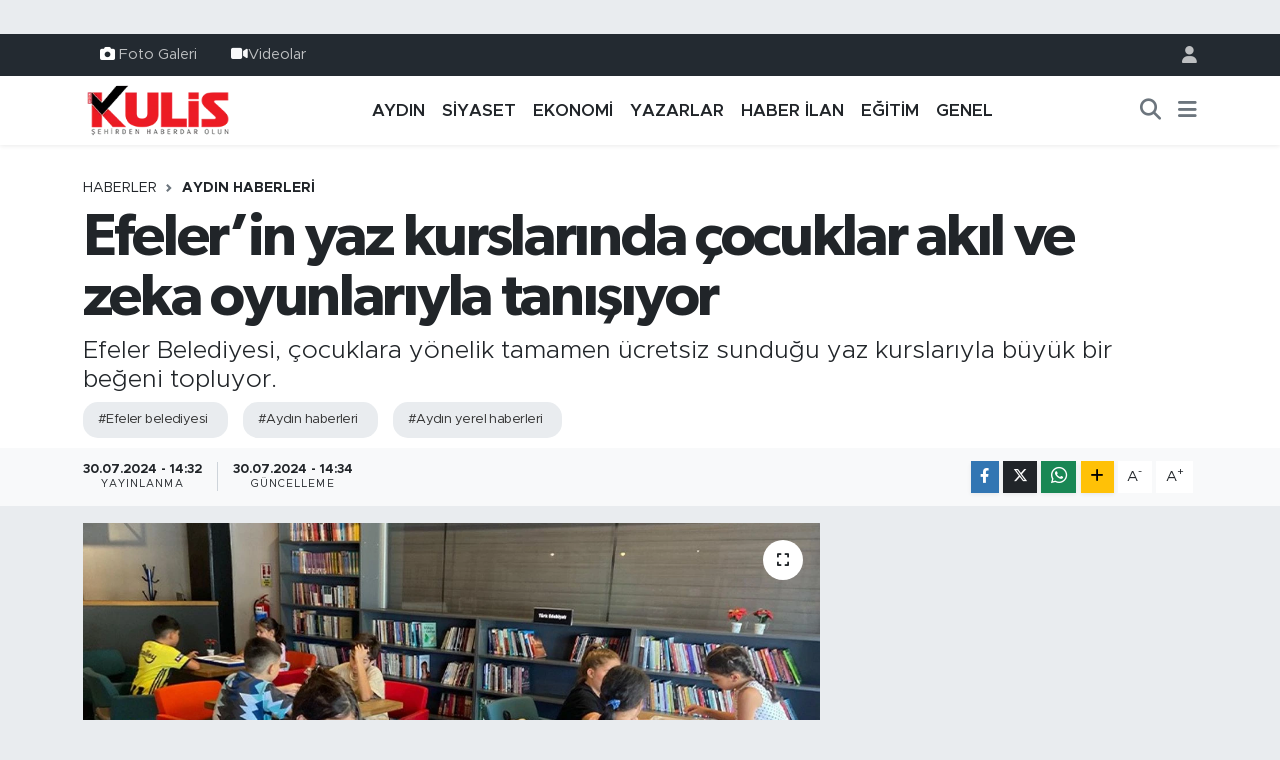

--- FILE ---
content_type: text/html; charset=UTF-8
request_url: https://www.aydinkulis.com/efelerin-yaz-kurslarinda-cocuklar-akil-ve-zeka-oyunlariyla-tanisiyor
body_size: 17607
content:
<!DOCTYPE html>
<html lang="tr" data-theme="flow">
<head>
<link rel="dns-prefetch" href="//www.aydinkulis.com">
<link rel="dns-prefetch" href="//aydinkuliscom.teimg.com">
<link rel="dns-prefetch" href="//static.tebilisim.com">
<link rel="dns-prefetch" href="//www.googletagmanager.com">
<link rel="dns-prefetch" href="//www.facebook.com">
<link rel="dns-prefetch" href="//www.instagram.com">
<link rel="dns-prefetch" href="//api.whatsapp.com">
<link rel="dns-prefetch" href="//www.w3.org">
<link rel="dns-prefetch" href="//x.com">
<link rel="dns-prefetch" href="//www.linkedin.com">
<link rel="dns-prefetch" href="//pinterest.com">
<link rel="dns-prefetch" href="//t.me">
<link rel="dns-prefetch" href="//apps.apple.com">
<link rel="dns-prefetch" href="//play.google.com">
<link rel="dns-prefetch" href="//tebilisim.com">
<link rel="dns-prefetch" href="//facebook.com">
<link rel="dns-prefetch" href="//www.google.com">
<link rel="dns-prefetch" href="//cdn.onesignal.com">

    <meta charset="utf-8">
<title>Efeler’in yaz kurslarında çocuklar akıl ve zeka oyunlarıyla tanışıyor - Aydın Haberleri | Aydın Kulis Haber | Son Dakika Aydın Haberleri</title>
<meta name="description" content="Efeler Belediyesi, çocuklara yönelik tamamen ücretsiz sunduğu yaz kurslarıyla büyük bir beğeni topluyor.">
<meta name="keywords" content="efeler belediyesi, aydın haberleri, aydın yerel haberleri">
<link rel="canonical" href="https://www.aydinkulis.com/efelerin-yaz-kurslarinda-cocuklar-akil-ve-zeka-oyunlariyla-tanisiyor">
<meta name="viewport" content="width=device-width,initial-scale=1">
<meta name="X-UA-Compatible" content="IE=edge">
<meta name="robots" content="max-image-preview:large">
<meta name="theme-color" content="#232a31">
<meta name="title" content="Efeler’in yaz kurslarında çocuklar akıl ve zeka oyunlarıyla tanışıyor">
<meta name="articleSection" content="news">
<meta name="datePublished" content="2024-07-30T14:32:00+03:00">
<meta name="dateModified" content="2024-07-30T14:34:38+03:00">
<meta name="articleAuthor" content="Haber Merkezi">
<meta name="author" content="Haber Merkezi">
<link rel="amphtml" href="https://www.aydinkulis.com/efelerin-yaz-kurslarinda-cocuklar-akil-ve-zeka-oyunlariyla-tanisiyor/amp">
<meta property="og:site_name" content="Aydın Haberleri | Aydın Kulis Haber">
<meta property="og:title" content="Efeler’in yaz kurslarında çocuklar akıl ve zeka oyunlarıyla tanışıyor">
<meta property="og:description" content="Efeler Belediyesi, çocuklara yönelik tamamen ücretsiz sunduğu yaz kurslarıyla büyük bir beğeni topluyor.">
<meta property="og:url" content="https://www.aydinkulis.com/efelerin-yaz-kurslarinda-cocuklar-akil-ve-zeka-oyunlariyla-tanisiyor">
<meta property="og:image" content="https://aydinkuliscom.teimg.com/aydinkulis-com/uploads/2024/07/whatsapp-image-2024-07-30-at-143155.jpeg">
<meta property="og:type" content="article">
<meta property="og:article:published_time" content="2024-07-30T14:32:00+03:00">
<meta property="og:article:modified_time" content="2024-07-30T14:34:38+03:00">
<meta name="twitter:card" content="summary_large_image">
<meta name="twitter:title" content="Efeler’in yaz kurslarında çocuklar akıl ve zeka oyunlarıyla tanışıyor">
<meta name="twitter:description" content="Efeler Belediyesi, çocuklara yönelik tamamen ücretsiz sunduğu yaz kurslarıyla büyük bir beğeni topluyor.">
<meta name="twitter:image" content="https://aydinkuliscom.teimg.com/aydinkulis-com/uploads/2024/07/whatsapp-image-2024-07-30-at-143155.jpeg">
<meta name="twitter:url" content="https://www.aydinkulis.com/efelerin-yaz-kurslarinda-cocuklar-akil-ve-zeka-oyunlariyla-tanisiyor">
<link rel="shortcut icon" type="image/x-icon" href="https://aydinkuliscom.teimg.com/aydinkulis-com/uploads/2023/09/sosyalmedyaicin-1.png">
<link rel="manifest" href="https://www.aydinkulis.com/manifest.json?v=6.6.4" />
<link rel="preload" href="https://static.tebilisim.com/flow/assets/css/font-awesome/fa-solid-900.woff2" as="font" type="font/woff2" crossorigin />
<link rel="preload" href="https://static.tebilisim.com/flow/assets/css/font-awesome/fa-brands-400.woff2" as="font" type="font/woff2" crossorigin />
<link rel="preload" href="https://static.tebilisim.com/flow/vendor/te/fonts/metropolis/metropolis-bold.woff2" as="font" type="font/woff2" crossorigin />
<link rel="preload" href="https://static.tebilisim.com/flow/vendor/te/fonts/metropolis/metropolis-light.woff2" as="font" type="font/woff2" crossorigin />
<link rel="preload" href="https://static.tebilisim.com/flow/vendor/te/fonts/metropolis/metropolis-medium.woff2" as="font" type="font/woff2" crossorigin />
<link rel="preload" href="https://static.tebilisim.com/flow/vendor/te/fonts/metropolis/metropolis-regular.woff2" as="font" type="font/woff2" crossorigin />
<link rel="preload" href="https://static.tebilisim.com/flow/vendor/te/fonts/metropolis/metropolis-semibold.woff2" as="font" type="font/woff2" crossorigin />

<link rel="preload"
	href="https://static.tebilisim.com/flow/vendor/te/fonts/gibson/Gibson-Bold.woff2"
	as="font" type="font/woff2" crossorigin />
<link rel="preload"
	href="https://static.tebilisim.com/flow/vendor/te/fonts/gibson/Gibson-BoldItalic.woff2"
	as="font" type="font/woff2" crossorigin />
<link rel="preload"
	href="https://static.tebilisim.com/flow/vendor/te/fonts/gibson/Gibson-Italic.woff2"
	as="font" type="font/woff2" crossorigin />
<link rel="preload"
	href="https://static.tebilisim.com/flow/vendor/te/fonts/gibson/Gibson-Light.woff2"
	as="font" type="font/woff2" crossorigin />
<link rel="preload"
	href="https://static.tebilisim.com/flow/vendor/te/fonts/gibson/Gibson-LightItalic.woff2"
	as="font" type="font/woff2" crossorigin />
<link rel="preload"
	href="https://static.tebilisim.com/flow/vendor/te/fonts/gibson/Gibson-SemiBold.woff2"
	as="font" type="font/woff2" crossorigin />
<link rel="preload"
	href="https://static.tebilisim.com/flow/vendor/te/fonts/gibson/Gibson-SemiBoldItalic.woff2"
	as="font" type="font/woff2" crossorigin />
<link rel="preload"
	href="https://static.tebilisim.com/flow/vendor/te/fonts/gibson/Gibson.woff2"
	as="font" type="font/woff2" crossorigin />

<link rel="preload" as="style" href="https://static.tebilisim.com/flow/vendor/te/fonts/metropolis.css?v=6.6.4">
<link rel="stylesheet" href="https://static.tebilisim.com/flow/vendor/te/fonts/metropolis.css?v=6.6.4">
<link rel="preload" as="style" href="https://static.tebilisim.com/flow/vendor/te/fonts/gibson.css?v=6.6.4">
<link rel="stylesheet" href="https://static.tebilisim.com/flow/vendor/te/fonts/gibson.css?v=6.6.4">

<style>:root {
        --te-link-color: #333;
        --te-link-hover-color: #000;
        --te-font: "Metropolis";
        --te-secondary-font: "Gibson";
        --te-h1-font-size: 60px;
        --te-color: #232a31;
        --te-hover-color: #041d38;
        --mm-ocd-width: 85%!important; /*  Mobil Menü Genişliği */
        --swiper-theme-color: var(--te-color)!important;
        --header-13-color: #ffc107;
    }</style><link rel="preload" as="style" href="https://static.tebilisim.com/flow/assets/vendor/bootstrap/css/bootstrap.min.css?v=6.6.4">
<link rel="stylesheet" href="https://static.tebilisim.com/flow/assets/vendor/bootstrap/css/bootstrap.min.css?v=6.6.4">
<link rel="preload" as="style" href="https://static.tebilisim.com/flow/assets/css/app6.6.4.min.css">
<link rel="stylesheet" href="https://static.tebilisim.com/flow/assets/css/app6.6.4.min.css">



<script type="application/ld+json">{"@context":"https:\/\/schema.org","@type":"WebSite","url":"https:\/\/www.aydinkulis.com","potentialAction":{"@type":"SearchAction","target":"https:\/\/www.aydinkulis.com\/arama?q={query}","query-input":"required name=query"}}</script>

<script type="application/ld+json">{"@context":"https:\/\/schema.org","@type":"NewsMediaOrganization","url":"https:\/\/www.aydinkulis.com","name":"Ayd\u0131n Kulis","logo":"https:\/\/aydinkuliscom.teimg.com\/aydinkulis-com\/images\/banner\/logo-190x90.png","sameAs":["https:\/\/www.facebook.com\/aydinkulis","https:\/\/www.instagram.com\/aydin_kulis"]}</script>

<script type="application/ld+json">{"@context":"https:\/\/schema.org","@graph":[{"@type":"SiteNavigationElement","name":"Ana Sayfa","url":"https:\/\/www.aydinkulis.com","@id":"https:\/\/www.aydinkulis.com"},{"@type":"SiteNavigationElement","name":"YAZARLAR","url":"https:\/\/www.aydinkulis.com\/yazarlar","@id":"https:\/\/www.aydinkulis.com\/yazarlar"},{"@type":"SiteNavigationElement","name":"EKONOM\u0130","url":"https:\/\/www.aydinkulis.com\/ekonomi","@id":"https:\/\/www.aydinkulis.com\/ekonomi"},{"@type":"SiteNavigationElement","name":"YA\u015eAM","url":"https:\/\/www.aydinkulis.com\/yasam","@id":"https:\/\/www.aydinkulis.com\/yasam"},{"@type":"SiteNavigationElement","name":"E\u011e\u0130T\u0130M","url":"https:\/\/www.aydinkulis.com\/egitim","@id":"https:\/\/www.aydinkulis.com\/egitim"},{"@type":"SiteNavigationElement","name":"MAGAZ\u0130N","url":"https:\/\/www.aydinkulis.com\/magazin","@id":"https:\/\/www.aydinkulis.com\/magazin"},{"@type":"SiteNavigationElement","name":"S\u0130YASET","url":"https:\/\/www.aydinkulis.com\/siyaset","@id":"https:\/\/www.aydinkulis.com\/siyaset"},{"@type":"SiteNavigationElement","name":"GENEL","url":"https:\/\/www.aydinkulis.com\/genel","@id":"https:\/\/www.aydinkulis.com\/genel"},{"@type":"SiteNavigationElement","name":"Ayd\u0131n Haberleri","url":"https:\/\/www.aydinkulis.com\/aydin-haberleri","@id":"https:\/\/www.aydinkulis.com\/aydin-haberleri"},{"@type":"SiteNavigationElement","name":"\u00c7EVRE","url":"https:\/\/www.aydinkulis.com\/cevre","@id":"https:\/\/www.aydinkulis.com\/cevre"},{"@type":"SiteNavigationElement","name":"K\u00dcLT\u00dcR SANAT","url":"https:\/\/www.aydinkulis.com\/kultur-sanat","@id":"https:\/\/www.aydinkulis.com\/kultur-sanat"},{"@type":"SiteNavigationElement","name":"SA\u011eLIK","url":"https:\/\/www.aydinkulis.com\/saglik","@id":"https:\/\/www.aydinkulis.com\/saglik"},{"@type":"SiteNavigationElement","name":"SPOR","url":"https:\/\/www.aydinkulis.com\/spor","@id":"https:\/\/www.aydinkulis.com\/spor"},{"@type":"SiteNavigationElement","name":"B\u0130L\u0130M VE TEKNOLOJ\u0130","url":"https:\/\/www.aydinkulis.com\/bilim-ve-teknoloji","@id":"https:\/\/www.aydinkulis.com\/bilim-ve-teknoloji"},{"@type":"SiteNavigationElement","name":"POL\u0130S ADL\u0130YE","url":"https:\/\/www.aydinkulis.com\/polis-adliye","@id":"https:\/\/www.aydinkulis.com\/polis-adliye"},{"@type":"SiteNavigationElement","name":"ASAY\u0130\u015e","url":"https:\/\/www.aydinkulis.com\/asayis","@id":"https:\/\/www.aydinkulis.com\/asayis"},{"@type":"SiteNavigationElement","name":"Nazilli Haberleri","url":"https:\/\/www.aydinkulis.com\/nazilli-haberleri","@id":"https:\/\/www.aydinkulis.com\/nazilli-haberleri"},{"@type":"SiteNavigationElement","name":"Ku\u015fadas\u0131 Haberleri","url":"https:\/\/www.aydinkulis.com\/kusadasi-haberleri","@id":"https:\/\/www.aydinkulis.com\/kusadasi-haberleri"},{"@type":"SiteNavigationElement","name":"\u00c7ine Haberleri","url":"https:\/\/www.aydinkulis.com\/cine-haberleri","@id":"https:\/\/www.aydinkulis.com\/cine-haberleri"},{"@type":"SiteNavigationElement","name":"Didim Haberleri","url":"https:\/\/www.aydinkulis.com\/didim-haberleri","@id":"https:\/\/www.aydinkulis.com\/didim-haberleri"},{"@type":"SiteNavigationElement","name":"S\u00f6ke Haberleri","url":"https:\/\/www.aydinkulis.com\/soke-haberleri","@id":"https:\/\/www.aydinkulis.com\/soke-haberleri"},{"@type":"SiteNavigationElement","name":"Germencik Haberleri","url":"https:\/\/www.aydinkulis.com\/germencik-haberleri","@id":"https:\/\/www.aydinkulis.com\/germencik-haberleri"},{"@type":"SiteNavigationElement","name":"HABER \u0130LAN","url":"https:\/\/www.aydinkulis.com\/haber-ilan","@id":"https:\/\/www.aydinkulis.com\/haber-ilan"},{"@type":"SiteNavigationElement","name":"G\u0130ZL\u0130L\u0130K POL\u0130T\u0130KASI","url":"https:\/\/www.aydinkulis.com\/gizlilik-politikasi","@id":"https:\/\/www.aydinkulis.com\/gizlilik-politikasi"},{"@type":"SiteNavigationElement","name":"\u0130LET\u0130\u015e\u0130M","url":"https:\/\/www.aydinkulis.com\/iletisim","@id":"https:\/\/www.aydinkulis.com\/iletisim"},{"@type":"SiteNavigationElement","name":"Gizlilik S\u00f6zle\u015fmesi","url":"https:\/\/www.aydinkulis.com\/gizlilik-sozlesmesi","@id":"https:\/\/www.aydinkulis.com\/gizlilik-sozlesmesi"},{"@type":"SiteNavigationElement","name":"Yazarlar","url":"https:\/\/www.aydinkulis.com\/yazarlar","@id":"https:\/\/www.aydinkulis.com\/yazarlar"},{"@type":"SiteNavigationElement","name":"Foto Galeri","url":"https:\/\/www.aydinkulis.com\/foto-galeri","@id":"https:\/\/www.aydinkulis.com\/foto-galeri"},{"@type":"SiteNavigationElement","name":"Video Galeri","url":"https:\/\/www.aydinkulis.com\/video","@id":"https:\/\/www.aydinkulis.com\/video"},{"@type":"SiteNavigationElement","name":"Biyografiler","url":"https:\/\/www.aydinkulis.com\/biyografi","@id":"https:\/\/www.aydinkulis.com\/biyografi"},{"@type":"SiteNavigationElement","name":"R\u00f6portajlar","url":"https:\/\/www.aydinkulis.com\/roportaj","@id":"https:\/\/www.aydinkulis.com\/roportaj"},{"@type":"SiteNavigationElement","name":"Anketler","url":"https:\/\/www.aydinkulis.com\/anketler","@id":"https:\/\/www.aydinkulis.com\/anketler"}]}</script>

<script type="application/ld+json">{"@context":"https:\/\/schema.org","@type":"BreadcrumbList","itemListElement":[{"@type":"ListItem","position":1,"item":{"@type":"Thing","@id":"https:\/\/www.aydinkulis.com","name":"Haberler"}}]}</script>
<script type="application/ld+json">{"@context":"https:\/\/schema.org","@type":"NewsArticle","headline":"Efeler\u2019in yaz kurslar\u0131nda \u00e7ocuklar ak\u0131l ve zeka oyunlar\u0131yla tan\u0131\u015f\u0131yor","articleSection":"Ayd\u0131n Haberleri","dateCreated":"2024-07-30T14:32:00+03:00","datePublished":"2024-07-30T14:32:00+03:00","dateModified":"2024-07-30T14:34:38+03:00","wordCount":221,"genre":"news","mainEntityOfPage":{"@type":"WebPage","@id":"https:\/\/www.aydinkulis.com\/efelerin-yaz-kurslarinda-cocuklar-akil-ve-zeka-oyunlariyla-tanisiyor"},"articleBody":"<p>Bu y\u0131l\u0131n g\u00f6zde etkinliklerinden biri olan Ak\u0131l ve Zek\u00e2 Oyunlar\u0131 Kursu, 7 ile 12 ya\u015f aral\u0131\u011f\u0131ndaki \u00e7ocuklar\u0131, zek\u00e2lar\u0131n\u0131 ve stratejik d\u00fc\u015f\u00fcnme kabiliyetlerini geli\u015ftiren oyunlarla bulu\u015fturuyor.<\/p>\r\n\r\n<p>Kurs kapsam\u0131ndaki etkinliklerde, \u00e7ocuklar; mangala, reverse, koridor gibi stratejik oyunlarla tan\u0131\u015f\u0131yor. Bu oyunlar, \u00e7ocuklar\u0131n analitik d\u00fc\u015f\u00fcnme becerilerini geli\u015ftirmelerine yard\u0131mc\u0131 olurken, ayn\u0131 zamanda sosyal becerilerini ve ileti\u015fim yeteneklerini de g\u00fc\u00e7lendiriyor. Cuma g\u00fcnleri 10.30 ve 15.40 saatleri aras\u0131nda Adnan Menderes Kitap Kafe\u2019de ger\u00e7ekle\u015ftirilen kurslar, Efelerli \u00e7ocuklara hem e\u011flenceli hem de e\u011fitici bir deneyim sunuyor.<\/p>\r\n\r\n<p>Ak\u0131l ve Zek\u00e2 Oyunlar\u0131 Federasyonu taraf\u0131ndan onayl\u0131 olan oyunlar, b\u00fcy\u00fck bir ilgiyle kar\u015f\u0131lan\u0131yor ve \u00e7ocuklar i\u00e7in verimli bir yaz d\u00f6nemi sunuyor. Efeler Belediyesi'nin sundu\u011fu bu kurslar; \u00e7ocuklar\u0131n h\u0131zl\u0131 d\u00fc\u015f\u00fcnme, etkili ileti\u015fim kurma ve konu\u015fma \u00fcslubunu geli\u015ftirme gibi \u00f6nemli becerileri kazanmalar\u0131n\u0131 hedefliyor. Ayr\u0131ca, \u00e7ocuklar bu e\u011fitimler s\u0131ras\u0131nda kaliteli ve e\u011flenceli vakit ge\u00e7iriyor.<\/p>\r\n\r\n<p>Efeler Belediyesi\u2019nin bu ba\u015far\u0131l\u0131 giri\u015fimi, \u00e7ocuklar\u0131n hem e\u011flenerek hem de \u00f6\u011frenerek keyifli vakit ge\u00e7irmelerini sa\u011fl\u0131yor. Bu f\u0131rsatlar\u0131 de\u011ferlendiren aileler ve \u00e7ocuklar, hem sosyal hem de bili\u015fsel geli\u015fim a\u00e7\u0131s\u0131ndan b\u00fcy\u00fck kazan\u00e7lar elde ediyor.<\/p>\r\n\r\n<p><\/p>\r\n\r\n<p><\/p>\r\n\r\n<p><\/p>\r\n\r\n<p><\/p>","description":"Efeler Belediyesi, \u00e7ocuklara y\u00f6nelik tamamen \u00fccretsiz sundu\u011fu yaz kurslar\u0131yla b\u00fcy\u00fck bir be\u011feni topluyor.","inLanguage":"tr-TR","keywords":["efeler belediyesi","ayd\u0131n haberleri","ayd\u0131n yerel haberleri"],"image":{"@type":"ImageObject","url":"https:\/\/aydinkuliscom.teimg.com\/crop\/1280x720\/aydinkulis-com\/uploads\/2024\/07\/whatsapp-image-2024-07-30-at-143155.jpeg","width":"1280","height":"720","caption":"Efeler\u2019in yaz kurslar\u0131nda \u00e7ocuklar ak\u0131l ve zeka oyunlar\u0131yla tan\u0131\u015f\u0131yor"},"publishingPrinciples":"https:\/\/www.aydinkulis.com\/gizlilik-sozlesmesi","isFamilyFriendly":"http:\/\/schema.org\/True","isAccessibleForFree":"http:\/\/schema.org\/True","publisher":{"@type":"Organization","name":"Ayd\u0131n Kulis","image":"https:\/\/aydinkuliscom.teimg.com\/aydinkulis-com\/images\/banner\/logo-190x90.png","logo":{"@type":"ImageObject","url":"https:\/\/aydinkuliscom.teimg.com\/aydinkulis-com\/images\/banner\/logo-190x90.png","width":"640","height":"375"}},"author":{"@type":"Person","name":"Ayd\u0131n Kulis","honorificPrefix":"","jobTitle":"","url":null}}</script>









<script async data-cfasync="false"
	src="https://www.googletagmanager.com/gtag/js?id=G-BVL28KJYFP"></script>
<script data-cfasync="false">
	window.dataLayer = window.dataLayer || [];
	  function gtag(){dataLayer.push(arguments);}
	  gtag('js', new Date());
	  gtag('config', 'G-BVL28KJYFP');
</script>




</head>




<body class="d-flex flex-column min-vh-100">

    <div id="ad_152" data-channel="152" data-advert="temedya" data-rotation="120" class="d-none d-sm-flex flex-column align-items-center justify-content-start text-center mx-auto overflow-hidden my-3" data-affix="0"></div><div id="ad_152_mobile" data-channel="152" data-advert="temedya" data-rotation="120" class="d-flex d-sm-none flex-column align-items-center justify-content-start text-center mx-auto overflow-hidden my-3" data-affix="0"></div>
    

    <header class="header-4">
    <div class="top-header d-none d-lg-block">
        <div class="container">
            <div class="d-flex justify-content-between align-items-center">

                <ul  class="top-menu nav small sticky-top">
        <li class="nav-item   ">
        <a href="/foto-galeri" class="nav-link pe-3" target="_self" title="Foto Galeri"><i class="fa fa-camera text-white me-1 text-light mr-1"></i>Foto Galeri</a>
        
    </li>
        <li class="nav-item   ">
        <a href="/video" class="nav-link pe-3" target="_self" title="Videolar"><i class="fa fa-video text-light mr-1"></i>Videolar</a>
        
    </li>
    </ul>


                                <ul class="nav ms-4">
                    <li class="nav-item ms-2"><a class="nav-link pe-0" href="/member/login" title="Üyelik Girişi" target="_blank"><i class="fa fa-user"></i></a></li>
                </ul>
            </div>
        </div>
    </div>
    <nav class="main-menu navbar navbar-expand-lg bg-white shadow-sm py-1">
        <div class="container">
            <div class="d-lg-none">
                <a href="#menu" title="Ana Menü"><i class="fa fa-bars fa-lg"></i></a>
            </div>
            <div>
                                <a class="navbar-brand me-0" href="/" title="Aydın Haberleri | Aydın Kulis Haber">
                    <img src="https://aydinkuliscom.teimg.com/aydinkulis-com/images/banner/logo-190x90.png" alt="Aydın Haberleri | Aydın Kulis Haber" width="150" height="40" class="light-mode img-fluid flow-logo">
<img src="https://aydinkuliscom.teimg.com/aydinkulis-com/images/banner/logo-190x90.png" alt="Aydın Haberleri | Aydın Kulis Haber" width="150" height="40" class="dark-mode img-fluid flow-logo d-none">

                </a>
                            </div>
            <div class="d-none d-lg-block">
                <ul  class="nav fw-semibold">
        <li class="nav-item   ">
        <a href="/aydin-haberleri" class="nav-link nav-link text-dark" target="_self" title="AYDIN">AYDIN</a>
        
    </li>
        <li class="nav-item   ">
        <a href="/siyaset" class="nav-link nav-link text-dark" target="_self" title="SİYASET">SİYASET</a>
        
    </li>
        <li class="nav-item   ">
        <a href="/ekonomi" class="nav-link nav-link text-dark" target="_self" title="EKONOMİ">EKONOMİ</a>
        
    </li>
        <li class="nav-item   ">
        <a href="/yazarlar" class="nav-link nav-link text-dark" target="_self" title="YAZARLAR">YAZARLAR</a>
        
    </li>
        <li class="nav-item   ">
        <a href="/haber-ilan" class="nav-link nav-link text-dark" target="_self" title="HABER İLAN">HABER İLAN</a>
        
    </li>
        <li class="nav-item   ">
        <a href="/egitim" class="nav-link nav-link text-dark" target="_self" title="EĞİTİM">EĞİTİM</a>
        
    </li>
        <li class="nav-item   ">
        <a href="/genel" class="nav-link nav-link text-dark" target="_self" title="GENEL">GENEL</a>
        
    </li>
    </ul>

            </div>
            <ul class="navigation-menu nav d-flex align-items-center">
                <li class="nav-item">
                    <a href="/arama" class="nav-link" title="Ara">
                        <i class="fa fa-search fa-lg text-secondary"></i>
                    </a>
                </li>
                
                <li class="nav-item dropdown d-none d-lg-block position-static">
                    <a class="nav-link p-0 ms-2 text-secondary" data-bs-toggle="dropdown" href="#" aria-haspopup="true" aria-expanded="false" title="Ana Menü"><i class="fa fa-bars fa-lg"></i></a>
                    <div class="mega-menu dropdown-menu dropdown-menu-end text-capitalize shadow-lg border-0 rounded-0">

    <div class="row g-3 small p-3">

        
        <div class="col">
        <a href="/haber-ilan" class="d-block border-bottom  pb-2 mb-2" target="_self" title="HABER İLAN">HABER İLAN</a>
            <a href="/dunya" class="d-block border-bottom  pb-2 mb-2" target="_self" title="DÜNYA">DÜNYA</a>
            <a href="/yasam" class="d-block border-bottom  pb-2 mb-2" target="_self" title="YAŞAM">YAŞAM</a>
            <a href="/magazin" class="d-block border-bottom  pb-2 mb-2" target="_self" title="MAGAZİN">MAGAZİN</a>
            <a href="/bilim" class="d-block border-bottom  pb-2 mb-2" target="_self" title="BİLİM">BİLİM</a>
            <a href="/yerel" class="d-block border-bottom  pb-2 mb-2" target="_self" title="Yerel">Yerel</a>
            <a href="/politika" class="d-block  pb-2 mb-2" target="_self" title="POLİTİKA">POLİTİKA</a>
        </div><div class="col">
            <a href="/cevre" class="d-block border-bottom  pb-2 mb-2" target="_self" title="ÇEVRE">ÇEVRE</a>
            <a href="/kultur-sanat" class="d-block border-bottom  pb-2 mb-2" target="_self" title="KÜLTÜR SANAT">KÜLTÜR SANAT</a>
            <a href="/saglik" class="d-block border-bottom  pb-2 mb-2" target="_self" title="SAĞLIK">SAĞLIK</a>
            <a href="/spor" class="d-block border-bottom  pb-2 mb-2" target="_self" title="SPOR">SPOR</a>
            <a href="/bilim-teknoloji" class="d-block border-bottom  pb-2 mb-2" target="_self" title="Bilim, Teknoloji">Bilim, Teknoloji</a>
            <a href="/haberde-insan" class="d-block border-bottom  pb-2 mb-2" target="_self" title="HABERDE İNSAN">HABERDE İNSAN</a>
            <a href="/bilim-ve-teknoloji" class="d-block  pb-2 mb-2" target="_self" title="BİLİM VE TEKNOLOJİ">BİLİM VE TEKNOLOJİ</a>
        </div><div class="col">
            <a href="/polis-adliye" class="d-block border-bottom  pb-2 mb-2" target="_self" title="POLİS ADLİYE">POLİS ADLİYE</a>
            <a href="/asayis" class="d-block border-bottom  pb-2 mb-2" target="_self" title="ASAYİŞ">ASAYİŞ</a>
            <a href="/ilceler" class="d-block border-bottom  pb-2 mb-2" target="_self" title="İLÇELER">İLÇELER</a>
            <a href="/nazilli-haberleri" class="d-block border-bottom  pb-2 mb-2" target="_self" title="Nazilli Haberleri">Nazilli Haberleri</a>
            <a href="/kusadasi-haberleri" class="d-block border-bottom  pb-2 mb-2" target="_self" title="Kuşadası Haberleri">Kuşadası Haberleri</a>
            <a href="/cine-haberleri" class="d-block border-bottom  pb-2 mb-2" target="_self" title="Çine Haberleri">Çine Haberleri</a>
            <a href="/didim-haberleri" class="d-block  pb-2 mb-2" target="_self" title="Didim Haberleri">Didim Haberleri</a>
        </div><div class="col">
            <a href="/soke-haberleri" class="d-block border-bottom  pb-2 mb-2" target="_self" title="Söke Haberleri">Söke Haberleri</a>
            <a href="/germencik-haberleri" class="d-block border-bottom  pb-2 mb-2" target="_self" title="Germencik Haberleri">Germencik Haberleri</a>
        </div>


    </div>

    <div class="p-3 bg-light">
                <a class="me-3"
            href="https://www.facebook.com/aydinkulis" target="_blank" rel="nofollow noreferrer noopener"><i class="fab fa-facebook me-2 text-navy"></i> Facebook</a>
                                <a class="me-3"
            href="https://www.instagram.com/aydin_kulis" target="_blank" rel="nofollow noreferrer noopener"><i class="fab fa-instagram me-2 text-magenta"></i> Instagram</a>
                                                                <a class="" href="https://api.whatsapp.com/send?phone=05304406009" title="Whatsapp" rel="nofollow noreferrer noopener"><i
            class="fab fa-whatsapp me-2 text-navy"></i> WhatsApp İhbar Hattı</a>    </div>

    <div class="mega-menu-footer p-2 bg-te-color">
        <a class="dropdown-item text-white" href="/kunye" title="Künye / İletişim"><i class="fa fa-id-card me-2"></i> Künye / İletişim</a>
        <a class="dropdown-item text-white" href="/iletisim" title="Bize Ulaşın"><i class="fa fa-envelope me-2"></i> Bize Ulaşın</a>
        <a class="dropdown-item text-white" href="/rss-baglantilari" title="RSS Bağlantıları"><i class="fa fa-rss me-2"></i> RSS Bağlantıları</a>
        <a class="dropdown-item text-white" href="/member/login" title="Üyelik Girişi"><i class="fa fa-user me-2"></i> Üyelik Girişi</a>
    </div>


</div>

                </li>
            </ul>
        </div>
    </nav>
    <ul  class="mobile-categories d-lg-none list-inline bg-white">
        <li class="list-inline-item">
        <a href="/aydin-haberleri" class="text-dark" target="_self" title="AYDIN">
                AYDIN
        </a>
    </li>
        <li class="list-inline-item">
        <a href="/siyaset" class="text-dark" target="_self" title="SİYASET">
                SİYASET
        </a>
    </li>
        <li class="list-inline-item">
        <a href="/ekonomi" class="text-dark" target="_self" title="EKONOMİ">
                EKONOMİ
        </a>
    </li>
        <li class="list-inline-item">
        <a href="/yazarlar" class="text-dark" target="_self" title="YAZARLAR">
                YAZARLAR
        </a>
    </li>
        <li class="list-inline-item">
        <a href="/haber-ilan" class="text-dark" target="_self" title="HABER İLAN">
                HABER İLAN
        </a>
    </li>
        <li class="list-inline-item">
        <a href="/egitim" class="text-dark" target="_self" title="EĞİTİM">
                EĞİTİM
        </a>
    </li>
        <li class="list-inline-item">
        <a href="/genel" class="text-dark" target="_self" title="GENEL">
                GENEL
        </a>
    </li>
    </ul>


</header>






<main class="single overflow-hidden" style="min-height: 300px">

            <script type="e9fe1ad0d05411710837c268-text/javascript">
document.addEventListener("DOMContentLoaded", function () {
    if (document.querySelector('.bik-ilan-detay')) {
        document.getElementById('story-line').style.display = 'none';
    }
});
</script>
<section id="story-line" class="d-md-none bg-white" data-widget-unique-key="">
    <script type="e9fe1ad0d05411710837c268-text/javascript">
        var story_items = [{"id":"siyaset","photo":"https:\/\/aydinkuliscom.teimg.com\/crop\/200x200\/aydinkulis-com\/uploads\/2026\/01\/erdogan-21.jpg","name":"S\u0130YASET","items":[{"id":80489,"type":"photo","length":10,"src":"https:\/\/aydinkuliscom.teimg.com\/crop\/720x1280\/aydinkulis-com\/uploads\/2026\/01\/erdogan-21.jpg","link":"https:\/\/www.aydinkulis.com\/erdogan-ziyareti-oncesi-ak-parti-aydinda-kritik-toplanti","linkText":"Erdo\u011fan ziyareti \u00f6ncesi AK Parti Ayd\u0131n'da kritik toplant\u0131","time":1768234620}]},{"id":"kusadasi","photo":"https:\/\/aydinkuliscom.teimg.com\/crop\/200x200\/aydinkulis-com\/uploads\/2026\/01\/omer-8.jpg","name":"Ku\u015fadas\u0131","items":[{"id":80486,"type":"photo","length":10,"src":"https:\/\/aydinkuliscom.teimg.com\/crop\/720x1280\/aydinkulis-com\/uploads\/2026\/01\/omer-8.jpg","link":"https:\/\/www.aydinkulis.com\/baskan-gunelin-avukatindan-aciklama","linkText":"Ba\u015fkan G\u00fcnel\u2019in avukat\u0131ndan a\u00e7\u0131klama","time":1768231980},{"id":80475,"type":"photo","length":10,"src":"https:\/\/aydinkuliscom.teimg.com\/crop\/720x1280\/aydinkulis-com\/uploads\/2026\/01\/ada-864.jpg","link":"https:\/\/www.aydinkulis.com\/ada-kiyafet-evi-272-cocugun-yuzunu-guldurdu","linkText":"Ada K\u0131yafet Evi 272 \u00e7ocu\u011fun y\u00fcz\u00fcn\u00fc g\u00fcld\u00fcrd\u00fc","time":1768228020},{"id":80449,"type":"photo","length":10,"src":"https:\/\/aydinkuliscom.teimg.com\/crop\/720x1280\/aydinkulis-com\/uploads\/2026\/01\/ada-863.jpg","link":"https:\/\/www.aydinkulis.com\/kusadasinda-agac-atiklari-yakacaga-donusuyor","linkText":"Ku\u015fadas\u0131\u2019nda a\u011fa\u00e7 at\u0131klar\u0131 yakaca\u011fa d\u00f6n\u00fc\u015f\u00fcyor","time":1768213140}]},{"id":"aydin","photo":"https:\/\/aydinkuliscom.teimg.com\/crop\/200x200\/aydinkulis-com\/uploads\/2026\/01\/v-a-l-i-10.jpg","name":"Ayd\u0131n","items":[{"id":80484,"type":"photo","length":10,"src":"https:\/\/aydinkuliscom.teimg.com\/crop\/720x1280\/aydinkulis-com\/uploads\/2026\/01\/v-a-l-i-10.jpg","link":"https:\/\/www.aydinkulis.com\/vali-canbolattan-sehit-polis-kocyigitin-ailesine-ziyaret","linkText":"Vali Canbolat\u2019tan \u015fehit polis Ko\u00e7yi\u011fit\u2019in ailesine ziyaret","time":1768229520},{"id":80478,"type":"photo","length":10,"src":"https:\/\/aydinkuliscom.teimg.com\/crop\/720x1280\/aydinkulis-com\/uploads\/2026\/01\/kar-13.jpg","link":"https:\/\/www.aydinkulis.com\/aydinin-zirveleri-beyaza-burundu","linkText":"Ayd\u0131n\u2019\u0131n zirveleri beyaza b\u00fcr\u00fcnd\u00fc","time":1768228680},{"id":80470,"type":"photo","length":10,"src":"https:\/\/aydinkuliscom.teimg.com\/crop\/720x1280\/aydinkulis-com\/uploads\/2026\/01\/e-f-l-e-r.jpg","link":"https:\/\/www.aydinkulis.com\/baskan-yetiskinden-minik-teomana-destek","linkText":"Ba\u015fkan Yeti\u015fkin\u2019den minik Teoman\u2019a destek","time":1768226100},{"id":80468,"type":"photo","length":10,"src":"https:\/\/aydinkuliscom.teimg.com\/crop\/720x1280\/aydinkulis-com\/uploads\/2026\/01\/zirai-2.jpg","link":"https:\/\/www.aydinkulis.com\/aydina-zirai-don-uyarisi-7","linkText":"Ayd\u0131n\u2019a zirai don uyar\u0131s\u0131","time":1768225260},{"id":80466,"type":"photo","length":10,"src":"https:\/\/aydinkuliscom.teimg.com\/crop\/720x1280\/aydinkulis-com\/uploads\/2026\/01\/bsb-913.jpg","link":"https:\/\/www.aydinkulis.com\/efelerin-altyapisi-gucleniyor","linkText":"Efeler\u2019in altyap\u0131s\u0131 g\u00fc\u00e7leniyor","time":1768223340},{"id":80463,"type":"photo","length":10,"src":"https:\/\/aydinkuliscom.teimg.com\/crop\/720x1280\/aydinkulis-com\/uploads\/2026\/01\/ak-139.jpg","link":"https:\/\/www.aydinkulis.com\/mehmet-erdemden-aciklama-kerim-toker-ak-partiden-istifa-etti","linkText":"Mehmet Erdem'den a\u00e7\u0131klama: Kerim Toker AK Parti'den istifa etti","time":1768221900},{"id":80462,"type":"photo","length":10,"src":"https:\/\/aydinkuliscom.teimg.com\/crop\/720x1280\/aydinkulis-com\/uploads\/2026\/01\/bsb-912.jpg","link":"https:\/\/www.aydinkulis.com\/buyuksehir-belediyesinden-kuyucaka-altyapi-yatirimi","linkText":"B\u00fcy\u00fck\u015fehir Belediyesi\u2019nden Kuyucak'a altyap\u0131 yat\u0131r\u0131m\u0131","time":1768219380},{"id":80459,"type":"photo","length":10,"src":"https:\/\/aydinkuliscom.teimg.com\/crop\/720x1280\/aydinkulis-com\/uploads\/2026\/01\/e-f-e-l-e-r-185.jpg","link":"https:\/\/www.aydinkulis.com\/baskan-yetiskinin-engelsiz-yasam-vizyonu-muglaya-ornek-oldu","linkText":"Ba\u015fkan Yeti\u015fkin\u2019in engelsiz ya\u015fam vizyonu Mu\u011fla\u2019ya \u00f6rnek oldu","time":1768218960},{"id":80458,"type":"photo","length":10,"src":"https:\/\/aydinkuliscom.teimg.com\/crop\/720x1280\/aydinkulis-com\/uploads\/2026\/01\/firtina-28.jpg","link":"https:\/\/www.aydinkulis.com\/aydin-valiliginden-firtina-uyarisi-1","linkText":"Ayd\u0131n Valili\u011fi\u2019nden f\u0131rt\u0131na uyar\u0131s\u0131","time":1768218180},{"id":80455,"type":"photo","length":10,"src":"https:\/\/aydinkuliscom.teimg.com\/crop\/720x1280\/aydinkulis-com\/uploads\/2026\/01\/iyi-52.jpg","link":"https:\/\/www.aydinkulis.com\/iktidarin-gundeminde-aydin-yok","linkText":"'\u0130ktidar\u0131n g\u00fcndeminde Ayd\u0131n yok'","time":1768217400},{"id":80446,"type":"photo","length":10,"src":"https:\/\/aydinkuliscom.teimg.com\/crop\/720x1280\/aydinkulis-com\/uploads\/2026\/01\/soke-451.jpg","link":"https:\/\/www.aydinkulis.com\/sokede-otomobil-alevlere-teslim-oldu","linkText":"S\u00f6ke'de otomobil alevlere teslim oldu","time":1768212420},{"id":80445,"type":"photo","length":10,"src":"https:\/\/aydinkuliscom.teimg.com\/crop\/720x1280\/aydinkulis-com\/uploads\/2026\/01\/huzu.jpg","link":"https:\/\/www.aydinkulis.com\/aydinda-yeni-huzur-evi-hizmete-aciliyor-1","linkText":"Ayd\u0131n'da yeni huzur evi hizmete a\u00e7\u0131l\u0131yor","time":1768212000},{"id":80439,"type":"photo","length":10,"src":"https:\/\/aydinkuliscom.teimg.com\/crop\/720x1280\/aydinkulis-com\/uploads\/2026\/01\/boz-94.jpg","link":"https:\/\/www.aydinkulis.com\/bozdoganda-49-bin-dekar-tarim-alani-sulanacak","linkText":"Bozdo\u011fan\u2019da 49 bin dekar tar\u0131m alan\u0131 sulanacak","time":1768207500},{"id":80438,"type":"photo","length":10,"src":"https:\/\/aydinkuliscom.teimg.com\/crop\/720x1280\/aydinkulis-com\/uploads\/2026\/01\/boz-93.jpg","link":"https:\/\/www.aydinkulis.com\/bozdoganda-yagis-sonrasi-ekipler-sahada","linkText":"Bozdo\u011fan\u2019da ya\u011f\u0131\u015f sonras\u0131 ekipler sahada","time":1768205400},{"id":80437,"type":"photo","length":10,"src":"https:\/\/aydinkuliscom.teimg.com\/crop\/720x1280\/aydinkulis-com\/uploads\/2026\/01\/vali-120.jpg","link":"https:\/\/www.aydinkulis.com\/aydinda-vatandasin-guvenligi-masaya-yatirildi-1","linkText":"Ayd\u0131n\u2019da vatanda\u015f\u0131n g\u00fcvenli\u011fi masaya yat\u0131r\u0131ld\u0131","time":1768205040},{"id":80436,"type":"photo","length":10,"src":"https:\/\/aydinkuliscom.teimg.com\/crop\/720x1280\/aydinkulis-com\/uploads\/2026\/01\/s-e-h-i-r.jpg","link":"https:\/\/www.aydinkulis.com\/sehir-hastanesine-yeni-otobus-hatti","linkText":"\u015eehir Hastanesi\u2019ne yeni otob\u00fcs hatt\u0131","time":1768204440},{"id":80433,"type":"photo","length":10,"src":"https:\/\/aydinkuliscom.teimg.com\/crop\/720x1280\/aydinkulis-com\/uploads\/2026\/01\/i-n-31.jpg","link":"https:\/\/www.aydinkulis.com\/baskan-kaya-vatandaslarin-sorunlarini-dinledi","linkText":"Ba\u015fkan Kaya, vatanda\u015flar\u0131n sorunlar\u0131n\u0131 dinledi","time":1768199400},{"id":80427,"type":"photo","length":10,"src":"https:\/\/aydinkuliscom.teimg.com\/crop\/720x1280\/aydinkulis-com\/uploads\/2026\/01\/bsb-911.jpg","link":"https:\/\/www.aydinkulis.com\/buyuksehir-belediyesinden-kar-mesaisi","linkText":"B\u00fcy\u00fck\u015fehir Belediyesi\u2019nden  kar mesaisi","time":1768198200},{"id":80421,"type":"photo","length":10,"src":"https:\/\/aydinkuliscom.teimg.com\/crop\/720x1280\/aydinkulis-com\/uploads\/2026\/01\/agc-43.jpg","link":"https:\/\/www.aydinkulis.com\/agcden-unutulmaz-gece","linkText":"AGC\u2019den unutulmaz gece","time":1768135740},{"id":80420,"type":"photo","length":10,"src":"https:\/\/aydinkuliscom.teimg.com\/crop\/720x1280\/aydinkulis-com\/uploads\/2026\/01\/ozmeric.jpg","link":"https:\/\/www.aydinkulis.com\/ozmeric-ayesoba-adayligini-acikladi","linkText":"\u00d6zmeri\u00e7, AYESOB'a adayl\u0131\u011f\u0131n\u0131 a\u00e7\u0131klad\u0131","time":1768135140}]},{"id":"polis","photo":"https:\/\/aydinkuliscom.teimg.com\/crop\/200x200\/aydinkulis-com\/uploads\/2026\/01\/cember.jpg","name":"POL\u0130S","items":[{"id":80481,"type":"photo","length":10,"src":"https:\/\/aydinkuliscom.teimg.com\/crop\/720x1280\/aydinkulis-com\/uploads\/2026\/01\/cember.jpg","link":"https:\/\/www.aydinkulis.com\/aydinda-cember-operasyonu-4","linkText":"Ayd\u0131n\u2019da \u2018\u00c7ember\u2019 operasyonu","time":1768229100},{"id":80472,"type":"photo","length":10,"src":"https:\/\/aydinkuliscom.teimg.com\/crop\/720x1280\/aydinkulis-com\/uploads\/2026\/01\/jan-344.jpg","link":"https:\/\/www.aydinkulis.com\/nazillide-portakal-hirsizi-yakalandi","linkText":"Nazilli\u2019de portakal h\u0131rs\u0131z\u0131 yakaland\u0131","time":1768226880},{"id":80435,"type":"photo","length":10,"src":"https:\/\/aydinkuliscom.teimg.com\/crop\/720x1280\/aydinkulis-com\/uploads\/2026\/01\/tutuk-870.jpg","link":"https:\/\/www.aydinkulis.com\/aydinda-147-kisi-yakalandi","linkText":"Ayd\u0131n\u2019da 147 ki\u015fi yakaland\u0131","time":1768203660}]},{"id":"saglik","photo":"https:\/\/aydinkuliscom.teimg.com\/crop\/200x200\/aydinkulis-com\/uploads\/2026\/01\/6-109.jpg","name":"SA\u011eLIK","items":[{"id":80474,"type":"photo","length":10,"src":"https:\/\/aydinkuliscom.teimg.com\/crop\/720x1280\/aydinkulis-com\/uploads\/2026\/01\/6-109.jpg","link":"https:\/\/www.aydinkulis.com\/aydin-sehir-hastanesinde-ilk-bebek-dunyaya-geldi","linkText":"Ayd\u0131n \u015eehir Hastanesi\u2019nde ilk bebek d\u00fcnyaya geldi","time":1768227300},{"id":80452,"type":"photo","length":10,"src":"https:\/\/aydinkuliscom.teimg.com\/crop\/720x1280\/aydinkulis-com\/uploads\/2026\/01\/has-14.jpg","link":"https:\/\/www.aydinkulis.com\/kadin-dogum-hastanesi-sessizlige-burundu","linkText":"Kad\u0131n Do\u011fum Hastanesi sessizli\u011fe b\u00fcr\u00fcnd\u00fc","time":1768216140}]},{"id":"cevre","photo":"https:\/\/aydinkuliscom.teimg.com\/crop\/200x200\/aydinkulis-com\/uploads\/2026\/01\/adlie.jpg","name":"\u00c7EVRE","items":[{"id":80440,"type":"photo","length":10,"src":"https:\/\/aydinkuliscom.teimg.com\/crop\/720x1280\/aydinkulis-com\/uploads\/2026\/01\/adlie.jpg","link":"https:\/\/www.aydinkulis.com\/talha-kayaogullari-adliye-binasi-projesi-hangi-asamada","linkText":"Talha Kayao\u011fullar\u0131: Adliye binas\u0131 projesi hangi a\u015famada?","time":1768210080}]},{"id":"ekonomi","photo":"https:\/\/aydinkuliscom.teimg.com\/crop\/200x200\/aydinkulis-com\/uploads\/2026\/01\/moto-61.jpg","name":"EKONOM\u0130","items":[{"id":80430,"type":"photo","length":10,"src":"https:\/\/aydinkuliscom.teimg.com\/crop\/720x1280\/aydinkulis-com\/uploads\/2026\/01\/moto-61.jpg","link":"https:\/\/www.aydinkulis.com\/motorine-zam-yolda-2","linkText":"Motorine zam yolda","time":1768198980},{"id":80424,"type":"photo","length":10,"src":"https:\/\/aydinkuliscom.teimg.com\/crop\/720x1280\/aydinkulis-com\/uploads\/2026\/01\/sera1.jpg","link":"https:\/\/www.aydinkulis.com\/aydinda-cay-holding-magduru-isciler-ses-yukseltti","linkText":"Ayd\u0131n'da \u00c7ay Holding ma\u011fduru i\u015f\u00e7iler ses y\u00fckseltti","time":1768164420}]}]
    </script>
    <div id="stories" class="storiesWrapper p-2"></div>
</section>


    
    <div class="infinite" data-show-advert="1">

    

    <div class="infinite-item d-block" data-id="62410" data-category-id="22" data-reference="TE\Archive\Models\Archive" data-json-url="/service/json/featured-infinite.json">

        

        <div class="post-header pt-3 bg-white">

    <div class="container">

        <div id="ad_131" data-channel="131" data-advert="temedya" data-rotation="120" class="d-none d-sm-flex flex-column align-items-center justify-content-start text-center mx-auto overflow-hidden mb-3" data-affix="0"></div><div id="ad_131_mobile" data-channel="131" data-advert="temedya" data-rotation="120" class="d-flex d-sm-none flex-column align-items-center justify-content-start text-center mx-auto overflow-hidden mb-3" data-affix="0"></div>
        <nav class="meta-category d-flex justify-content-lg-start" style="--bs-breadcrumb-divider: url(&#34;data:image/svg+xml,%3Csvg xmlns='http://www.w3.org/2000/svg' width='8' height='8'%3E%3Cpath d='M2.5 0L1 1.5 3.5 4 1 6.5 2.5 8l4-4-4-4z' fill='%236c757d'/%3E%3C/svg%3E&#34;);" aria-label="breadcrumb">
        <ol class="breadcrumb mb-0">
            <li class="breadcrumb-item"><a href="https://www.aydinkulis.com" class="breadcrumb_link" target="_self">Haberler</a></li>
            <li class="breadcrumb-item active fw-bold" aria-current="page"><a href="/aydin-haberleri" target="_self" class="breadcrumb_link text-dark" title="Aydın Haberleri">Aydın Haberleri</a></li>
        </ol>
</nav>

        <h1 class="h2 fw-bold text-lg-start headline my-2" itemprop="headline">Efeler’in yaz kurslarında çocuklar akıl ve zeka oyunlarıyla tanışıyor</h1>
        
        <h2 class="lead text-lg-start text-dark my-2 description" itemprop="description">Efeler Belediyesi, çocuklara yönelik tamamen ücretsiz sunduğu yaz kurslarıyla büyük bir beğeni topluyor.</h2>
        
        <div class="news-tags">
        <a href="https://www.aydinkulis.com/haberleri/efeler-belediyesi" title="efeler belediyesi" class="news-tags__link" rel="nofollow">#Efeler belediyesi</a>
        <a href="https://www.aydinkulis.com/haberleri/aydin-haberleri" title="aydın haberleri" class="news-tags__link" rel="nofollow">#Aydın haberleri</a>
        <a href="https://www.aydinkulis.com/haberleri/aydin-yerel-haberleri" title="aydın yerel haberleri" class="news-tags__link" rel="nofollow">#Aydın yerel haberleri</a>
    </div>

    </div>

    <div class="bg-light py-1">
        <div class="container d-flex justify-content-between align-items-center">

            <div class="meta-author">
    
    <div class="box">
    <time class="fw-bold">30.07.2024 - 14:32</time>
    <span class="info">Yayınlanma</span>
</div>
<div class="box">
    <time class="fw-bold">30.07.2024 - 14:34</time>
    <span class="info">Güncelleme</span>
</div>

    
    
    

</div>


            <div class="share-area justify-content-end align-items-center d-none d-lg-flex">

    <div class="mobile-share-button-container mb-2 d-block d-md-none">
    <button class="btn btn-primary btn-sm rounded-0 shadow-sm w-100" onclick="if (!window.__cfRLUnblockHandlers) return false; handleMobileShare(event, 'Efeler’in yaz kurslarında çocuklar akıl ve zeka oyunlarıyla tanışıyor', 'https://www.aydinkulis.com/efelerin-yaz-kurslarinda-cocuklar-akil-ve-zeka-oyunlariyla-tanisiyor')" title="Paylaş" data-cf-modified-e9fe1ad0d05411710837c268-="">
        <i class="fas fa-share-alt me-2"></i>Paylaş
    </button>
</div>

<div class="social-buttons-new d-none d-md-flex justify-content-between">
    <a href="https://www.facebook.com/sharer/sharer.php?u=https%3A%2F%2Fwww.aydinkulis.com%2Fefelerin-yaz-kurslarinda-cocuklar-akil-ve-zeka-oyunlariyla-tanisiyor" onclick="if (!window.__cfRLUnblockHandlers) return false; initiateDesktopShare(event, 'facebook')" class="btn btn-primary btn-sm rounded-0 shadow-sm me-1" title="Facebook'ta Paylaş" data-platform="facebook" data-share-url="https://www.aydinkulis.com/efelerin-yaz-kurslarinda-cocuklar-akil-ve-zeka-oyunlariyla-tanisiyor" data-share-title="Efeler’in yaz kurslarında çocuklar akıl ve zeka oyunlarıyla tanışıyor" rel="noreferrer nofollow noopener external" data-cf-modified-e9fe1ad0d05411710837c268-="">
        <i class="fab fa-facebook-f"></i>
    </a>

    <a href="https://x.com/intent/tweet?url=https%3A%2F%2Fwww.aydinkulis.com%2Fefelerin-yaz-kurslarinda-cocuklar-akil-ve-zeka-oyunlariyla-tanisiyor&text=Efeler%E2%80%99in+yaz+kurslar%C4%B1nda+%C3%A7ocuklar+ak%C4%B1l+ve+zeka+oyunlar%C4%B1yla+tan%C4%B1%C5%9F%C4%B1yor" onclick="if (!window.__cfRLUnblockHandlers) return false; initiateDesktopShare(event, 'twitter')" class="btn btn-dark btn-sm rounded-0 shadow-sm me-1" title="X'de Paylaş" data-platform="twitter" data-share-url="https://www.aydinkulis.com/efelerin-yaz-kurslarinda-cocuklar-akil-ve-zeka-oyunlariyla-tanisiyor" data-share-title="Efeler’in yaz kurslarında çocuklar akıl ve zeka oyunlarıyla tanışıyor" rel="noreferrer nofollow noopener external" data-cf-modified-e9fe1ad0d05411710837c268-="">
        <i class="fab fa-x-twitter text-white"></i>
    </a>

    <a href="https://api.whatsapp.com/send?text=Efeler%E2%80%99in+yaz+kurslar%C4%B1nda+%C3%A7ocuklar+ak%C4%B1l+ve+zeka+oyunlar%C4%B1yla+tan%C4%B1%C5%9F%C4%B1yor+-+https%3A%2F%2Fwww.aydinkulis.com%2Fefelerin-yaz-kurslarinda-cocuklar-akil-ve-zeka-oyunlariyla-tanisiyor" onclick="if (!window.__cfRLUnblockHandlers) return false; initiateDesktopShare(event, 'whatsapp')" class="btn btn-success btn-sm rounded-0 btn-whatsapp shadow-sm me-1" title="Whatsapp'ta Paylaş" data-platform="whatsapp" data-share-url="https://www.aydinkulis.com/efelerin-yaz-kurslarinda-cocuklar-akil-ve-zeka-oyunlariyla-tanisiyor" data-share-title="Efeler’in yaz kurslarında çocuklar akıl ve zeka oyunlarıyla tanışıyor" rel="noreferrer nofollow noopener external" data-cf-modified-e9fe1ad0d05411710837c268-="">
        <i class="fab fa-whatsapp fa-lg"></i>
    </a>

    <div class="dropdown">
        <button class="dropdownButton btn btn-sm rounded-0 btn-warning border-none shadow-sm me-1" type="button" data-bs-toggle="dropdown" name="socialDropdownButton" title="Daha Fazla">
            <i id="icon" class="fa fa-plus"></i>
        </button>

        <ul class="dropdown-menu dropdown-menu-end border-0 rounded-1 shadow">
            <li>
                <a href="https://www.linkedin.com/sharing/share-offsite/?url=https%3A%2F%2Fwww.aydinkulis.com%2Fefelerin-yaz-kurslarinda-cocuklar-akil-ve-zeka-oyunlariyla-tanisiyor" class="dropdown-item" onclick="if (!window.__cfRLUnblockHandlers) return false; initiateDesktopShare(event, 'linkedin')" data-platform="linkedin" data-share-url="https://www.aydinkulis.com/efelerin-yaz-kurslarinda-cocuklar-akil-ve-zeka-oyunlariyla-tanisiyor" data-share-title="Efeler’in yaz kurslarında çocuklar akıl ve zeka oyunlarıyla tanışıyor" rel="noreferrer nofollow noopener external" title="Linkedin" data-cf-modified-e9fe1ad0d05411710837c268-="">
                    <i class="fab fa-linkedin text-primary me-2"></i>Linkedin
                </a>
            </li>
            <li>
                <a href="https://pinterest.com/pin/create/button/?url=https%3A%2F%2Fwww.aydinkulis.com%2Fefelerin-yaz-kurslarinda-cocuklar-akil-ve-zeka-oyunlariyla-tanisiyor&description=Efeler%E2%80%99in+yaz+kurslar%C4%B1nda+%C3%A7ocuklar+ak%C4%B1l+ve+zeka+oyunlar%C4%B1yla+tan%C4%B1%C5%9F%C4%B1yor&media=" class="dropdown-item" onclick="if (!window.__cfRLUnblockHandlers) return false; initiateDesktopShare(event, 'pinterest')" data-platform="pinterest" data-share-url="https://www.aydinkulis.com/efelerin-yaz-kurslarinda-cocuklar-akil-ve-zeka-oyunlariyla-tanisiyor" data-share-title="Efeler’in yaz kurslarında çocuklar akıl ve zeka oyunlarıyla tanışıyor" rel="noreferrer nofollow noopener external" title="Pinterest" data-cf-modified-e9fe1ad0d05411710837c268-="">
                    <i class="fab fa-pinterest text-danger me-2"></i>Pinterest
                </a>
            </li>
            <li>
                <a href="https://t.me/share/url?url=https%3A%2F%2Fwww.aydinkulis.com%2Fefelerin-yaz-kurslarinda-cocuklar-akil-ve-zeka-oyunlariyla-tanisiyor&text=Efeler%E2%80%99in+yaz+kurslar%C4%B1nda+%C3%A7ocuklar+ak%C4%B1l+ve+zeka+oyunlar%C4%B1yla+tan%C4%B1%C5%9F%C4%B1yor" class="dropdown-item" onclick="if (!window.__cfRLUnblockHandlers) return false; initiateDesktopShare(event, 'telegram')" data-platform="telegram" data-share-url="https://www.aydinkulis.com/efelerin-yaz-kurslarinda-cocuklar-akil-ve-zeka-oyunlariyla-tanisiyor" data-share-title="Efeler’in yaz kurslarında çocuklar akıl ve zeka oyunlarıyla tanışıyor" rel="noreferrer nofollow noopener external" title="Telegram" data-cf-modified-e9fe1ad0d05411710837c268-="">
                    <i class="fab fa-telegram-plane text-primary me-2"></i>Telegram
                </a>
            </li>
            <li class="border-0">
                <a class="dropdown-item" href="javascript:void(0)" onclick="if (!window.__cfRLUnblockHandlers) return false; printContent(event)" title="Yazdır" data-cf-modified-e9fe1ad0d05411710837c268-="">
                    <i class="fas fa-print text-dark me-2"></i>
                    Yazdır
                </a>
            </li>
            <li class="border-0">
                <a class="dropdown-item" href="javascript:void(0)" onclick="if (!window.__cfRLUnblockHandlers) return false; copyURL(event, 'https://www.aydinkulis.com/efelerin-yaz-kurslarinda-cocuklar-akil-ve-zeka-oyunlariyla-tanisiyor')" rel="noreferrer nofollow noopener external" title="Bağlantıyı Kopyala" data-cf-modified-e9fe1ad0d05411710837c268-="">
                    <i class="fas fa-link text-dark me-2"></i>
                    Kopyala
                </a>
            </li>
        </ul>
    </div>
</div>

<script type="e9fe1ad0d05411710837c268-text/javascript">
    var shareableModelId = 62410;
    var shareableModelClass = 'TE\\Archive\\Models\\Archive';

    function shareCount(id, model, platform, url) {
        fetch("https://www.aydinkulis.com/sharecount", {
            method: 'POST',
            headers: {
                'Content-Type': 'application/json',
                'X-CSRF-TOKEN': document.querySelector('meta[name="csrf-token"]')?.getAttribute('content')
            },
            body: JSON.stringify({ id, model, platform, url })
        }).catch(err => console.error('Share count fetch error:', err));
    }

    function goSharePopup(url, title, width = 600, height = 400) {
        const left = (screen.width - width) / 2;
        const top = (screen.height - height) / 2;
        window.open(
            url,
            title,
            `width=${width},height=${height},left=${left},top=${top},resizable=yes,scrollbars=yes`
        );
    }

    async function handleMobileShare(event, title, url) {
        event.preventDefault();

        if (shareableModelId && shareableModelClass) {
            shareCount(shareableModelId, shareableModelClass, 'native_mobile_share', url);
        }

        const isAndroidWebView = navigator.userAgent.includes('Android') && !navigator.share;

        if (isAndroidWebView) {
            window.location.href = 'androidshare://paylas?title=' + encodeURIComponent(title) + '&url=' + encodeURIComponent(url);
            return;
        }

        if (navigator.share) {
            try {
                await navigator.share({ title: title, url: url });
            } catch (error) {
                if (error.name !== 'AbortError') {
                    console.error('Web Share API failed:', error);
                }
            }
        } else {
            alert("Bu cihaz paylaşımı desteklemiyor.");
        }
    }

    function initiateDesktopShare(event, platformOverride = null) {
        event.preventDefault();
        const anchor = event.currentTarget;
        const platform = platformOverride || anchor.dataset.platform;
        const webShareUrl = anchor.href;
        const contentUrl = anchor.dataset.shareUrl || webShareUrl;

        if (shareableModelId && shareableModelClass && platform) {
            shareCount(shareableModelId, shareableModelClass, platform, contentUrl);
        }

        goSharePopup(webShareUrl, platform ? platform.charAt(0).toUpperCase() + platform.slice(1) : "Share");
    }

    function copyURL(event, urlToCopy) {
        event.preventDefault();
        navigator.clipboard.writeText(urlToCopy).then(() => {
            alert('Bağlantı panoya kopyalandı!');
        }).catch(err => {
            console.error('Could not copy text: ', err);
            try {
                const textArea = document.createElement("textarea");
                textArea.value = urlToCopy;
                textArea.style.position = "fixed";
                document.body.appendChild(textArea);
                textArea.focus();
                textArea.select();
                document.execCommand('copy');
                document.body.removeChild(textArea);
                alert('Bağlantı panoya kopyalandı!');
            } catch (fallbackErr) {
                console.error('Fallback copy failed:', fallbackErr);
            }
        });
    }

    function printContent(event) {
        event.preventDefault();

        const triggerElement = event.currentTarget;
        const contextContainer = triggerElement.closest('.infinite-item') || document;

        const header      = contextContainer.querySelector('.post-header');
        const media       = contextContainer.querySelector('.news-section .col-lg-8 .inner, .news-section .col-lg-8 .ratio, .news-section .col-lg-8 iframe');
        const articleBody = contextContainer.querySelector('.article-text');

        if (!header && !media && !articleBody) {
            window.print();
            return;
        }

        let printHtml = '';
        
        if (header) {
            const titleEl = header.querySelector('h1');
            const descEl  = header.querySelector('.description, h2.lead');

            let cleanHeaderHtml = '<div class="printed-header">';
            if (titleEl) cleanHeaderHtml += titleEl.outerHTML;
            if (descEl)  cleanHeaderHtml += descEl.outerHTML;
            cleanHeaderHtml += '</div>';

            printHtml += cleanHeaderHtml;
        }

        if (media) {
            printHtml += media.outerHTML;
        }

        if (articleBody) {
            const articleClone = articleBody.cloneNode(true);
            articleClone.querySelectorAll('.post-flash').forEach(function (el) {
                el.parentNode.removeChild(el);
            });
            printHtml += articleClone.outerHTML;
        }
        const iframe = document.createElement('iframe');
        iframe.style.position = 'fixed';
        iframe.style.right = '0';
        iframe.style.bottom = '0';
        iframe.style.width = '0';
        iframe.style.height = '0';
        iframe.style.border = '0';
        document.body.appendChild(iframe);

        const frameWindow = iframe.contentWindow || iframe;
        const title = document.title || 'Yazdır';
        const headStyles = Array.from(document.querySelectorAll('link[rel="stylesheet"], style'))
            .map(el => el.outerHTML)
            .join('');

        iframe.onload = function () {
            try {
                frameWindow.focus();
                frameWindow.print();
            } finally {
                setTimeout(function () {
                    document.body.removeChild(iframe);
                }, 1000);
            }
        };

        const doc = frameWindow.document;
        doc.open();
        doc.write(`
            <!doctype html>
            <html lang="tr">
                <head>
<link rel="dns-prefetch" href="//www.aydinkulis.com">
<link rel="dns-prefetch" href="//aydinkuliscom.teimg.com">
<link rel="dns-prefetch" href="//static.tebilisim.com">
<link rel="dns-prefetch" href="//www.googletagmanager.com">
<link rel="dns-prefetch" href="//www.facebook.com">
<link rel="dns-prefetch" href="//www.instagram.com">
<link rel="dns-prefetch" href="//api.whatsapp.com">
<link rel="dns-prefetch" href="//www.w3.org">
<link rel="dns-prefetch" href="//x.com">
<link rel="dns-prefetch" href="//www.linkedin.com">
<link rel="dns-prefetch" href="//pinterest.com">
<link rel="dns-prefetch" href="//t.me">
<link rel="dns-prefetch" href="//apps.apple.com">
<link rel="dns-prefetch" href="//play.google.com">
<link rel="dns-prefetch" href="//tebilisim.com">
<link rel="dns-prefetch" href="//facebook.com">
<link rel="dns-prefetch" href="//www.google.com">
<link rel="dns-prefetch" href="//cdn.onesignal.com">
                    <meta charset="utf-8">
                    <title>${title}</title>
                    ${headStyles}
                    <style>
                        html, body {
                            margin: 0;
                            padding: 0;
                            background: #ffffff;
                        }
                        .printed-article {
                            margin: 0;
                            padding: 20px;
                            box-shadow: none;
                            background: #ffffff;
                        }
                    </style>
                </head>
                <body>
                    <div class="printed-article">
                        ${printHtml}
                    </div>
                </body>
            </html>
        `);
        doc.close();
    }

    var dropdownButton = document.querySelector('.dropdownButton');
    if (dropdownButton) {
        var icon = dropdownButton.querySelector('#icon');
        var parentDropdown = dropdownButton.closest('.dropdown');
        if (parentDropdown && icon) {
            parentDropdown.addEventListener('show.bs.dropdown', function () {
                icon.classList.remove('fa-plus');
                icon.classList.add('fa-minus');
            });
            parentDropdown.addEventListener('hide.bs.dropdown', function () {
                icon.classList.remove('fa-minus');
                icon.classList.add('fa-plus');
            });
        }
    }
</script>

    
        
            <a href="#" title="Metin boyutunu küçült" class="te-textDown btn btn-sm btn-white rounded-0 me-1">A<sup>-</sup></a>
            <a href="#" title="Metin boyutunu büyüt" class="te-textUp btn btn-sm btn-white rounded-0 me-1">A<sup>+</sup></a>

            
        

    
</div>



        </div>


    </div>


</div>




        <div class="container g-0 g-sm-4">

            <div class="news-section overflow-hidden mt-lg-3">
                <div class="row g-3">
                    <div class="col-lg-8">

                        <div class="inner">
    <a href="https://aydinkuliscom.teimg.com/crop/1280x720/aydinkulis-com/uploads/2024/07/whatsapp-image-2024-07-30-at-143155.jpeg" class="position-relative d-block" data-fancybox>
                        <div class="zoom-in-out m-3">
            <i class="fa fa-expand" style="font-size: 14px"></i>
        </div>
        <img class="img-fluid" src="https://aydinkuliscom.teimg.com/crop/1280x720/aydinkulis-com/uploads/2024/07/whatsapp-image-2024-07-30-at-143155.jpeg" alt="Efeler’in yaz kurslarında çocuklar akıl ve zeka oyunlarıyla tanışıyor" width="860" height="504" loading="eager" fetchpriority="high" decoding="async" style="width:100%; aspect-ratio: 860 / 504;" />
            </a>
</div>





                        <div class="d-flex d-lg-none justify-content-between align-items-center p-2">

    <div class="mobile-share-button-container mb-2 d-block d-md-none">
    <button class="btn btn-primary btn-sm rounded-0 shadow-sm w-100" onclick="if (!window.__cfRLUnblockHandlers) return false; handleMobileShare(event, 'Efeler’in yaz kurslarında çocuklar akıl ve zeka oyunlarıyla tanışıyor', 'https://www.aydinkulis.com/efelerin-yaz-kurslarinda-cocuklar-akil-ve-zeka-oyunlariyla-tanisiyor')" title="Paylaş" data-cf-modified-e9fe1ad0d05411710837c268-="">
        <i class="fas fa-share-alt me-2"></i>Paylaş
    </button>
</div>

<div class="social-buttons-new d-none d-md-flex justify-content-between">
    <a href="https://www.facebook.com/sharer/sharer.php?u=https%3A%2F%2Fwww.aydinkulis.com%2Fefelerin-yaz-kurslarinda-cocuklar-akil-ve-zeka-oyunlariyla-tanisiyor" onclick="if (!window.__cfRLUnblockHandlers) return false; initiateDesktopShare(event, 'facebook')" class="btn btn-primary btn-sm rounded-0 shadow-sm me-1" title="Facebook'ta Paylaş" data-platform="facebook" data-share-url="https://www.aydinkulis.com/efelerin-yaz-kurslarinda-cocuklar-akil-ve-zeka-oyunlariyla-tanisiyor" data-share-title="Efeler’in yaz kurslarında çocuklar akıl ve zeka oyunlarıyla tanışıyor" rel="noreferrer nofollow noopener external" data-cf-modified-e9fe1ad0d05411710837c268-="">
        <i class="fab fa-facebook-f"></i>
    </a>

    <a href="https://x.com/intent/tweet?url=https%3A%2F%2Fwww.aydinkulis.com%2Fefelerin-yaz-kurslarinda-cocuklar-akil-ve-zeka-oyunlariyla-tanisiyor&text=Efeler%E2%80%99in+yaz+kurslar%C4%B1nda+%C3%A7ocuklar+ak%C4%B1l+ve+zeka+oyunlar%C4%B1yla+tan%C4%B1%C5%9F%C4%B1yor" onclick="if (!window.__cfRLUnblockHandlers) return false; initiateDesktopShare(event, 'twitter')" class="btn btn-dark btn-sm rounded-0 shadow-sm me-1" title="X'de Paylaş" data-platform="twitter" data-share-url="https://www.aydinkulis.com/efelerin-yaz-kurslarinda-cocuklar-akil-ve-zeka-oyunlariyla-tanisiyor" data-share-title="Efeler’in yaz kurslarında çocuklar akıl ve zeka oyunlarıyla tanışıyor" rel="noreferrer nofollow noopener external" data-cf-modified-e9fe1ad0d05411710837c268-="">
        <i class="fab fa-x-twitter text-white"></i>
    </a>

    <a href="https://api.whatsapp.com/send?text=Efeler%E2%80%99in+yaz+kurslar%C4%B1nda+%C3%A7ocuklar+ak%C4%B1l+ve+zeka+oyunlar%C4%B1yla+tan%C4%B1%C5%9F%C4%B1yor+-+https%3A%2F%2Fwww.aydinkulis.com%2Fefelerin-yaz-kurslarinda-cocuklar-akil-ve-zeka-oyunlariyla-tanisiyor" onclick="if (!window.__cfRLUnblockHandlers) return false; initiateDesktopShare(event, 'whatsapp')" class="btn btn-success btn-sm rounded-0 btn-whatsapp shadow-sm me-1" title="Whatsapp'ta Paylaş" data-platform="whatsapp" data-share-url="https://www.aydinkulis.com/efelerin-yaz-kurslarinda-cocuklar-akil-ve-zeka-oyunlariyla-tanisiyor" data-share-title="Efeler’in yaz kurslarında çocuklar akıl ve zeka oyunlarıyla tanışıyor" rel="noreferrer nofollow noopener external" data-cf-modified-e9fe1ad0d05411710837c268-="">
        <i class="fab fa-whatsapp fa-lg"></i>
    </a>

    <div class="dropdown">
        <button class="dropdownButton btn btn-sm rounded-0 btn-warning border-none shadow-sm me-1" type="button" data-bs-toggle="dropdown" name="socialDropdownButton" title="Daha Fazla">
            <i id="icon" class="fa fa-plus"></i>
        </button>

        <ul class="dropdown-menu dropdown-menu-end border-0 rounded-1 shadow">
            <li>
                <a href="https://www.linkedin.com/sharing/share-offsite/?url=https%3A%2F%2Fwww.aydinkulis.com%2Fefelerin-yaz-kurslarinda-cocuklar-akil-ve-zeka-oyunlariyla-tanisiyor" class="dropdown-item" onclick="if (!window.__cfRLUnblockHandlers) return false; initiateDesktopShare(event, 'linkedin')" data-platform="linkedin" data-share-url="https://www.aydinkulis.com/efelerin-yaz-kurslarinda-cocuklar-akil-ve-zeka-oyunlariyla-tanisiyor" data-share-title="Efeler’in yaz kurslarında çocuklar akıl ve zeka oyunlarıyla tanışıyor" rel="noreferrer nofollow noopener external" title="Linkedin" data-cf-modified-e9fe1ad0d05411710837c268-="">
                    <i class="fab fa-linkedin text-primary me-2"></i>Linkedin
                </a>
            </li>
            <li>
                <a href="https://pinterest.com/pin/create/button/?url=https%3A%2F%2Fwww.aydinkulis.com%2Fefelerin-yaz-kurslarinda-cocuklar-akil-ve-zeka-oyunlariyla-tanisiyor&description=Efeler%E2%80%99in+yaz+kurslar%C4%B1nda+%C3%A7ocuklar+ak%C4%B1l+ve+zeka+oyunlar%C4%B1yla+tan%C4%B1%C5%9F%C4%B1yor&media=" class="dropdown-item" onclick="if (!window.__cfRLUnblockHandlers) return false; initiateDesktopShare(event, 'pinterest')" data-platform="pinterest" data-share-url="https://www.aydinkulis.com/efelerin-yaz-kurslarinda-cocuklar-akil-ve-zeka-oyunlariyla-tanisiyor" data-share-title="Efeler’in yaz kurslarında çocuklar akıl ve zeka oyunlarıyla tanışıyor" rel="noreferrer nofollow noopener external" title="Pinterest" data-cf-modified-e9fe1ad0d05411710837c268-="">
                    <i class="fab fa-pinterest text-danger me-2"></i>Pinterest
                </a>
            </li>
            <li>
                <a href="https://t.me/share/url?url=https%3A%2F%2Fwww.aydinkulis.com%2Fefelerin-yaz-kurslarinda-cocuklar-akil-ve-zeka-oyunlariyla-tanisiyor&text=Efeler%E2%80%99in+yaz+kurslar%C4%B1nda+%C3%A7ocuklar+ak%C4%B1l+ve+zeka+oyunlar%C4%B1yla+tan%C4%B1%C5%9F%C4%B1yor" class="dropdown-item" onclick="if (!window.__cfRLUnblockHandlers) return false; initiateDesktopShare(event, 'telegram')" data-platform="telegram" data-share-url="https://www.aydinkulis.com/efelerin-yaz-kurslarinda-cocuklar-akil-ve-zeka-oyunlariyla-tanisiyor" data-share-title="Efeler’in yaz kurslarında çocuklar akıl ve zeka oyunlarıyla tanışıyor" rel="noreferrer nofollow noopener external" title="Telegram" data-cf-modified-e9fe1ad0d05411710837c268-="">
                    <i class="fab fa-telegram-plane text-primary me-2"></i>Telegram
                </a>
            </li>
            <li class="border-0">
                <a class="dropdown-item" href="javascript:void(0)" onclick="if (!window.__cfRLUnblockHandlers) return false; printContent(event)" title="Yazdır" data-cf-modified-e9fe1ad0d05411710837c268-="">
                    <i class="fas fa-print text-dark me-2"></i>
                    Yazdır
                </a>
            </li>
            <li class="border-0">
                <a class="dropdown-item" href="javascript:void(0)" onclick="if (!window.__cfRLUnblockHandlers) return false; copyURL(event, 'https://www.aydinkulis.com/efelerin-yaz-kurslarinda-cocuklar-akil-ve-zeka-oyunlariyla-tanisiyor')" rel="noreferrer nofollow noopener external" title="Bağlantıyı Kopyala" data-cf-modified-e9fe1ad0d05411710837c268-="">
                    <i class="fas fa-link text-dark me-2"></i>
                    Kopyala
                </a>
            </li>
        </ul>
    </div>
</div>

<script type="e9fe1ad0d05411710837c268-text/javascript">
    var shareableModelId = 62410;
    var shareableModelClass = 'TE\\Archive\\Models\\Archive';

    function shareCount(id, model, platform, url) {
        fetch("https://www.aydinkulis.com/sharecount", {
            method: 'POST',
            headers: {
                'Content-Type': 'application/json',
                'X-CSRF-TOKEN': document.querySelector('meta[name="csrf-token"]')?.getAttribute('content')
            },
            body: JSON.stringify({ id, model, platform, url })
        }).catch(err => console.error('Share count fetch error:', err));
    }

    function goSharePopup(url, title, width = 600, height = 400) {
        const left = (screen.width - width) / 2;
        const top = (screen.height - height) / 2;
        window.open(
            url,
            title,
            `width=${width},height=${height},left=${left},top=${top},resizable=yes,scrollbars=yes`
        );
    }

    async function handleMobileShare(event, title, url) {
        event.preventDefault();

        if (shareableModelId && shareableModelClass) {
            shareCount(shareableModelId, shareableModelClass, 'native_mobile_share', url);
        }

        const isAndroidWebView = navigator.userAgent.includes('Android') && !navigator.share;

        if (isAndroidWebView) {
            window.location.href = 'androidshare://paylas?title=' + encodeURIComponent(title) + '&url=' + encodeURIComponent(url);
            return;
        }

        if (navigator.share) {
            try {
                await navigator.share({ title: title, url: url });
            } catch (error) {
                if (error.name !== 'AbortError') {
                    console.error('Web Share API failed:', error);
                }
            }
        } else {
            alert("Bu cihaz paylaşımı desteklemiyor.");
        }
    }

    function initiateDesktopShare(event, platformOverride = null) {
        event.preventDefault();
        const anchor = event.currentTarget;
        const platform = platformOverride || anchor.dataset.platform;
        const webShareUrl = anchor.href;
        const contentUrl = anchor.dataset.shareUrl || webShareUrl;

        if (shareableModelId && shareableModelClass && platform) {
            shareCount(shareableModelId, shareableModelClass, platform, contentUrl);
        }

        goSharePopup(webShareUrl, platform ? platform.charAt(0).toUpperCase() + platform.slice(1) : "Share");
    }

    function copyURL(event, urlToCopy) {
        event.preventDefault();
        navigator.clipboard.writeText(urlToCopy).then(() => {
            alert('Bağlantı panoya kopyalandı!');
        }).catch(err => {
            console.error('Could not copy text: ', err);
            try {
                const textArea = document.createElement("textarea");
                textArea.value = urlToCopy;
                textArea.style.position = "fixed";
                document.body.appendChild(textArea);
                textArea.focus();
                textArea.select();
                document.execCommand('copy');
                document.body.removeChild(textArea);
                alert('Bağlantı panoya kopyalandı!');
            } catch (fallbackErr) {
                console.error('Fallback copy failed:', fallbackErr);
            }
        });
    }

    function printContent(event) {
        event.preventDefault();

        const triggerElement = event.currentTarget;
        const contextContainer = triggerElement.closest('.infinite-item') || document;

        const header      = contextContainer.querySelector('.post-header');
        const media       = contextContainer.querySelector('.news-section .col-lg-8 .inner, .news-section .col-lg-8 .ratio, .news-section .col-lg-8 iframe');
        const articleBody = contextContainer.querySelector('.article-text');

        if (!header && !media && !articleBody) {
            window.print();
            return;
        }

        let printHtml = '';
        
        if (header) {
            const titleEl = header.querySelector('h1');
            const descEl  = header.querySelector('.description, h2.lead');

            let cleanHeaderHtml = '<div class="printed-header">';
            if (titleEl) cleanHeaderHtml += titleEl.outerHTML;
            if (descEl)  cleanHeaderHtml += descEl.outerHTML;
            cleanHeaderHtml += '</div>';

            printHtml += cleanHeaderHtml;
        }

        if (media) {
            printHtml += media.outerHTML;
        }

        if (articleBody) {
            const articleClone = articleBody.cloneNode(true);
            articleClone.querySelectorAll('.post-flash').forEach(function (el) {
                el.parentNode.removeChild(el);
            });
            printHtml += articleClone.outerHTML;
        }
        const iframe = document.createElement('iframe');
        iframe.style.position = 'fixed';
        iframe.style.right = '0';
        iframe.style.bottom = '0';
        iframe.style.width = '0';
        iframe.style.height = '0';
        iframe.style.border = '0';
        document.body.appendChild(iframe);

        const frameWindow = iframe.contentWindow || iframe;
        const title = document.title || 'Yazdır';
        const headStyles = Array.from(document.querySelectorAll('link[rel="stylesheet"], style'))
            .map(el => el.outerHTML)
            .join('');

        iframe.onload = function () {
            try {
                frameWindow.focus();
                frameWindow.print();
            } finally {
                setTimeout(function () {
                    document.body.removeChild(iframe);
                }, 1000);
            }
        };

        const doc = frameWindow.document;
        doc.open();
        doc.write(`
            <!doctype html>
            <html lang="tr">
                <head>
<link rel="dns-prefetch" href="//www.aydinkulis.com">
<link rel="dns-prefetch" href="//aydinkuliscom.teimg.com">
<link rel="dns-prefetch" href="//static.tebilisim.com">
<link rel="dns-prefetch" href="//www.googletagmanager.com">
<link rel="dns-prefetch" href="//www.facebook.com">
<link rel="dns-prefetch" href="//www.instagram.com">
<link rel="dns-prefetch" href="//api.whatsapp.com">
<link rel="dns-prefetch" href="//www.w3.org">
<link rel="dns-prefetch" href="//x.com">
<link rel="dns-prefetch" href="//www.linkedin.com">
<link rel="dns-prefetch" href="//pinterest.com">
<link rel="dns-prefetch" href="//t.me">
<link rel="dns-prefetch" href="//apps.apple.com">
<link rel="dns-prefetch" href="//play.google.com">
<link rel="dns-prefetch" href="//tebilisim.com">
<link rel="dns-prefetch" href="//facebook.com">
<link rel="dns-prefetch" href="//www.google.com">
<link rel="dns-prefetch" href="//cdn.onesignal.com">
                    <meta charset="utf-8">
                    <title>${title}</title>
                    ${headStyles}
                    <style>
                        html, body {
                            margin: 0;
                            padding: 0;
                            background: #ffffff;
                        }
                        .printed-article {
                            margin: 0;
                            padding: 20px;
                            box-shadow: none;
                            background: #ffffff;
                        }
                    </style>
                </head>
                <body>
                    <div class="printed-article">
                        ${printHtml}
                    </div>
                </body>
            </html>
        `);
        doc.close();
    }

    var dropdownButton = document.querySelector('.dropdownButton');
    if (dropdownButton) {
        var icon = dropdownButton.querySelector('#icon');
        var parentDropdown = dropdownButton.closest('.dropdown');
        if (parentDropdown && icon) {
            parentDropdown.addEventListener('show.bs.dropdown', function () {
                icon.classList.remove('fa-plus');
                icon.classList.add('fa-minus');
            });
            parentDropdown.addEventListener('hide.bs.dropdown', function () {
                icon.classList.remove('fa-minus');
                icon.classList.add('fa-plus');
            });
        }
    }
</script>

    
        
        <div class="google-news share-are text-end">

            <a href="#" title="Metin boyutunu küçült" class="te-textDown btn btn-sm btn-white rounded-0 me-1">A<sup>-</sup></a>
            <a href="#" title="Metin boyutunu büyüt" class="te-textUp btn btn-sm btn-white rounded-0 me-1">A<sup>+</sup></a>

            
        </div>
        

    
</div>


                        <div class="card border-0 rounded-0 mb-3">
                            <div class="article-text container-padding" data-text-id="62410" property="articleBody">
                                
                                <p>Bu yılın gözde etkinliklerinden biri olan Akıl ve Zekâ Oyunları Kursu, 7 ile 12 yaş aralığındaki çocukları, zekâlarını ve stratejik düşünme kabiliyetlerini geliştiren oyunlarla buluşturuyor.</p>

<p>Kurs kapsamındaki etkinliklerde, çocuklar; mangala, reverse, koridor gibi stratejik oyunlarla tanışıyor. Bu oyunlar, çocukların analitik düşünme becerilerini geliştirmelerine yardımcı olurken, aynı zamanda sosyal becerilerini ve iletişim yeteneklerini de güçlendiriyor. Cuma günleri 10.30 ve 15.40 saatleri arasında Adnan Menderes Kitap Kafe’de gerçekleştirilen kurslar, Efelerli çocuklara hem eğlenceli hem de eğitici bir deneyim sunuyor.</p>

<p>Akıl ve Zekâ Oyunları Federasyonu tarafından onaylı olan oyunlar, büyük bir ilgiyle karşılanıyor ve çocuklar için verimli bir yaz dönemi sunuyor. Efeler Belediyesi'nin sunduğu bu kurslar; çocukların hızlı düşünme, etkili iletişim kurma ve konuşma üslubunu geliştirme gibi önemli becerileri kazanmalarını hedefliyor. Ayrıca, çocuklar bu eğitimler sırasında kaliteli ve eğlenceli vakit geçiriyor.</p>

<p>Efeler Belediyesi’nin bu başarılı girişimi, çocukların hem eğlenerek hem de öğrenerek keyifli vakit geçirmelerini sağlıyor. Bu fırsatları değerlendiren aileler ve çocuklar, hem sosyal hem de bilişsel gelişim açısından büyük kazançlar elde ediyor.</p>

<p></p>

<p></p>

<p></p>

<p></p>
                                                                
                            </div>
                        </div>

                        <div class="editors-choice my-3">
        <div class="row g-2">
                            <div class="col-12">
                    <a class="d-block bg-te-color p-1" href="/incirliovada-deve-sagligi-konusuldu" title="İncirliova’da deve sağlığı konuşuldu" target="_self">
                        <div class="row g-1 align-items-center">
                            <div class="col-5 col-sm-3">
                                <img src="https://aydinkuliscom.teimg.com/crop/250x150/aydinkulis-com/uploads/2025/11/kaya-53.jpg" loading="lazy" width="860" height="504"
                                    alt="İncirliova’da deve sağlığı konuşuldu" class="img-fluid">
                            </div>
                            <div class="col-7 col-sm-9">
                                <div class="post-flash-heading p-2 text-white">
                                    <span class="mini-title d-none d-md-inline">Editörün Seçtiği</span>
                                    <div class="h4 title-3-line mb-0 fw-bold lh-sm">
                                        İncirliova’da deve sağlığı konuşuldu
                                    </div>
                                </div>
                            </div>
                        </div>
                    </a>
                </div>
                    </div>
    </div>





                        

                        <div class="related-news my-3 bg-white p-3">
    <div class="section-title d-flex mb-3 align-items-center">
        <div class="h2 lead flex-shrink-1 text-te-color m-0 text-nowrap fw-bold">Bunlar da ilginizi çekebilir</div>
        <div class="flex-grow-1 title-line ms-3"></div>
    </div>
    <div class="row g-3">
                <div class="col-6 col-lg-4">
            <a href="/vali-canbolattan-sehit-polis-kocyigitin-ailesine-ziyaret" title="Vali Canbolat’tan şehit polis Koçyiğit’in ailesine ziyaret" target="_self">
                <img class="img-fluid" src="https://aydinkuliscom.teimg.com/crop/250x150/aydinkulis-com/uploads/2026/01/v-a-l-i-10.jpg" width="860" height="504" alt="Vali Canbolat’tan şehit polis Koçyiğit’in ailesine ziyaret"></a>
                <h3 class="h5 mt-1">
                    <a href="/vali-canbolattan-sehit-polis-kocyigitin-ailesine-ziyaret" title="Vali Canbolat’tan şehit polis Koçyiğit’in ailesine ziyaret" target="_self">Vali Canbolat’tan şehit polis Koçyiğit’in ailesine ziyaret</a>
                </h3>
            </a>
        </div>
                <div class="col-6 col-lg-4">
            <a href="/aydinin-zirveleri-beyaza-burundu" title="Aydın’ın zirveleri beyaza büründü" target="_self">
                <img class="img-fluid" src="https://aydinkuliscom.teimg.com/crop/250x150/aydinkulis-com/uploads/2026/01/kar-13.jpg" width="860" height="504" alt="Aydın’ın zirveleri beyaza büründü"></a>
                <h3 class="h5 mt-1">
                    <a href="/aydinin-zirveleri-beyaza-burundu" title="Aydın’ın zirveleri beyaza büründü" target="_self">Aydın’ın zirveleri beyaza büründü</a>
                </h3>
            </a>
        </div>
                <div class="col-6 col-lg-4">
            <a href="/baskan-yetiskinden-minik-teomana-destek" title="Başkan Yetişkin’den minik Teoman’a destek" target="_self">
                <img class="img-fluid" src="https://aydinkuliscom.teimg.com/crop/250x150/aydinkulis-com/uploads/2026/01/e-f-l-e-r.jpg" width="860" height="504" alt="Başkan Yetişkin’den minik Teoman’a destek"></a>
                <h3 class="h5 mt-1">
                    <a href="/baskan-yetiskinden-minik-teomana-destek" title="Başkan Yetişkin’den minik Teoman’a destek" target="_self">Başkan Yetişkin’den minik Teoman’a destek</a>
                </h3>
            </a>
        </div>
                <div class="col-6 col-lg-4">
            <a href="/aydina-zirai-don-uyarisi-7" title="Aydın’a zirai don uyarısı" target="_self">
                <img class="img-fluid" src="https://aydinkuliscom.teimg.com/crop/250x150/aydinkulis-com/uploads/2026/01/zirai-2.jpg" width="860" height="504" alt="Aydın’a zirai don uyarısı"></a>
                <h3 class="h5 mt-1">
                    <a href="/aydina-zirai-don-uyarisi-7" title="Aydın’a zirai don uyarısı" target="_self">Aydın’a zirai don uyarısı</a>
                </h3>
            </a>
        </div>
                <div class="col-6 col-lg-4">
            <a href="/efelerin-altyapisi-gucleniyor" title="Efeler’in altyapısı güçleniyor" target="_self">
                <img class="img-fluid" src="https://aydinkuliscom.teimg.com/crop/250x150/aydinkulis-com/uploads/2026/01/bsb-913.jpg" width="860" height="504" alt="Efeler’in altyapısı güçleniyor"></a>
                <h3 class="h5 mt-1">
                    <a href="/efelerin-altyapisi-gucleniyor" title="Efeler’in altyapısı güçleniyor" target="_self">Efeler’in altyapısı güçleniyor</a>
                </h3>
            </a>
        </div>
                <div class="col-6 col-lg-4">
            <a href="/mehmet-erdemden-aciklama-kerim-toker-ak-partiden-istifa-etti" title="Mehmet Erdem&#039;den açıklama: Kerim Toker AK Parti&#039;den istifa etti" target="_self">
                <img class="img-fluid" src="https://aydinkuliscom.teimg.com/crop/250x150/aydinkulis-com/uploads/2026/01/ak-139.jpg" width="860" height="504" alt="Mehmet Erdem&#039;den açıklama: Kerim Toker AK Parti&#039;den istifa etti"></a>
                <h3 class="h5 mt-1">
                    <a href="/mehmet-erdemden-aciklama-kerim-toker-ak-partiden-istifa-etti" title="Mehmet Erdem&#039;den açıklama: Kerim Toker AK Parti&#039;den istifa etti" target="_self">Mehmet Erdem&#039;den açıklama: Kerim Toker AK Parti&#039;den istifa etti</a>
                </h3>
            </a>
        </div>
            </div>
</div>


                        

                                                    <div id="comments" class="bg-white mb-3 p-3">

    
    <div>
        <div class="section-title d-flex mb-3 align-items-center">
            <div class="h2 lead flex-shrink-1 text-te-color m-0 text-nowrap fw-bold">Yorumlar </div>
            <div class="flex-grow-1 title-line ms-3"></div>
        </div>


        <form method="POST" action="https://www.aydinkulis.com/comments/add" accept-charset="UTF-8" id="form_62410"><input name="_token" type="hidden" value="CDGTeC4obLCKuwSykhqJleiZIR7JHBPGCzjqaU3J">
        <div id="nova_honeypot_dXvkwmtgeD0JNhlD_wrap" style="display: none" aria-hidden="true">
        <input id="nova_honeypot_dXvkwmtgeD0JNhlD"
               name="nova_honeypot_dXvkwmtgeD0JNhlD"
               type="text"
               value=""
                              autocomplete="nope"
               tabindex="-1">
        <input name="valid_from"
               type="text"
               value="[base64]"
                              autocomplete="off"
               tabindex="-1">
    </div>
        <input name="reference_id" type="hidden" value="62410">
        <input name="reference_type" type="hidden" value="TE\Archive\Models\Archive">
        <input name="parent_id" type="hidden" value="0">


        <div class="form-row">
            <div class="form-group mb-3">
                <textarea class="form-control" rows="3" placeholder="Yorumlarınızı ve düşüncelerinizi bizimle paylaşın" required name="body" cols="50"></textarea>
            </div>
            <div class="form-group mb-3">
                <input class="form-control" placeholder="Adınız soyadınız" required name="name" type="text">
            </div>


            
            <div class="form-group mb-3">
                <button type="submit" class="btn btn-te-color add-comment" data-id="62410" data-reference="TE\Archive\Models\Archive">
                    <span class="spinner-border spinner-border-sm d-none"></span>
                    Gönder
                </button>
            </div>


        </div>

        
        </form>

        <div id="comment-area" class="comment_read_62410" data-post-id="62410" data-model="TE\Archive\Models\Archive" data-action="/comments/list" ></div>

        
    </div>
</div>

                        

                    </div>

                    <div class="col-lg-4">
                        <!-- SECONDARY SIDEBAR -->
                        
                    </div>

                </div>
            </div>
        </div>

                    <a href="" class="d-none pagination__next"></a>
            </div>



</div>


</main>


<footer class="mt-auto">

                    <div class="footer bg-white py-3">
    <div class="container">
        <div class="row g-3">
            <div class="logo-area col-sm-7 col-lg-4 text-center text-lg-start small">
                <a href="/" title="Aydın Haberleri | Aydın Kulis Haber" class="d-block mb-3" >
                    <img src="https://aydinkuliscom.teimg.com/aydinkulis-com/images/haberler/no_headline.png" alt="Aydın Haberleri | Aydın Kulis Haber" width="150" height="40" class="light-mode img-fluid flow-logo">
<img src="https://aydinkuliscom.teimg.com/aydinkulis-com/images/banner/logo-190x90.png" alt="Aydın Haberleri | Aydın Kulis Haber" width="150" height="40" class="dark-mode img-fluid flow-logo d-none">

                </a>
                <p class="text-dark">Aydın Kulis Aydın ve ilçelerinde en güncel son dakika haberlerini okurlarına sunuyor.</p>
                <div class="social-buttons my-3">
                    <a class="btn-outline-primary text-center px-0 btn rounded-circle " rel="nofollow"
    href="https://www.facebook.com/aydinkulis" target="_blank" title="Facebook">
    <i class="fab fa-facebook-f"></i>
</a>
<a class="btn-outline-purple text-center px-0 btn rounded-circle" rel="nofollow"
    href="https://www.instagram.com/aydin_kulis" target="_blank" title="Instagram">
    <i class="fab fa-instagram"></i>
</a>
<a class="btn-outline-success text-center px-0 btn rounded-circle" rel="nofollow"
    href="https://api.whatsapp.com/send?phone=05304406009" title="Whatsapp"><i class="fab fa-whatsapp"></i></a>

                </div>
            </div>
                        <div class="category-area col-lg-5 small">
                <ul  class="list-inline footer-category">
        <li class="list-inline-item  ">
        <a href="/gizlilik-politikasi" class="" target="_self" title="GİZLİLİK POLİTİKASI"><i class="fa fa-caret-right text-te-color"></i>GİZLİLİK POLİTİKASI</a>
    </li>
        <li class="list-inline-item  ">
        <a href="/kunye" class="" target="_self" title="KÜNYE"><i class="fa fa-caret-right text-te-color"></i>KÜNYE</a>
    </li>
        <li class="list-inline-item  ">
        <a href="/iletisim" class="" target="_self" title="İLETİŞİM"><i class="fa fa-caret-right text-te-color"></i>İLETİŞİM</a>
    </li>
    </ul>

            </div>
        </div>
        <div class="mobile-apps text-center pb-3">
            <a class="px-1" href="https://apps.apple.com/tr/app/ayd%C4%B1n-kulis/id1536100658" rel="nofollow" title="appstore" target="_blank">
            <img src="https://www.aydinkulis.com/themes/flow/assets/img/appstore.svg" alt="appstore" loading="lazy" width="168" height="50" class="img-fluid rounded mb-2 mb-md-0">
        </a>
        
                
        <a class="px-1" href="https://play.google.com/store/apps/details?id=com.aydinkulis&amp;amp;hl=tr&amp;amp;gl=US" rel="nofollow" title="google-play" target="_blank">
            <img src="https://www.aydinkulis.com/themes/flow/assets/img/google-play.svg" alt="google-play" loading="lazy" width="168" height="50" class="img-fluid rounded mb-2 mb-md-0">
        </a>
        
        
        </div>
    </div>
</div>


<div class="copyright py-3 bg-gradient-te">
    <div class="container">
        <div class="row small align-items-center">
            <div class="col-lg-8 d-flex justify-content-evenly justify-content-lg-start align-items-center mb-3 mb-lg-0">
                <div class="footer-rss">
                    <a href="/rss" class="btn btn-light btn-sm me-3 text-nowrap" title="RSS" target="_self"><i class="fa fa-rss text-warning me-1"></i> RSS</a>
                </div>
                <div class="text-white text-center text-lg-start copyright-text">Copyright © 2022. Her hakkı saklıdır.</div>
            </div>
            <hr class="d-block d-lg-none">
            <div class="col-lg-4">
                <div class="text-white-50 text-center text-lg-end">
                    Haber Yazılımı: <a href="https://tebilisim.com/haber-yazilimi" target="_blank" class="text-white" title="haber yazılımı, haber sistemi, haber scripti">TE Bilişim</a>
                </div>
            </div>
        </div>
    </div>
</div>


        
    </footer>

    <a href="#" class="go-top mini-title">
        <i class="fa fa-long-arrow-up" aria-hidden="true"></i>
        <div class="text-uppercase">Üst</div>
    </a>

    <style>
        .go-top {
            position: fixed;
            background: var(--te-color);
            right: 1%;
            bottom: -100px;
            color: #fff;
            width: 40px;
            text-align: center;
            margin-left: -20px;
            padding-top: 10px;
            padding-bottom: 15px;
            border-radius: 100px;
            z-index: 50;
            opacity: 0;
            transition: .3s ease all;
        }

        /* Görünür hali */
        .go-top.show {
            opacity: 1;
            bottom: 10%;
        }
    </style>

    <script type="e9fe1ad0d05411710837c268-text/javascript">
        // Scroll'a göre göster/gizle
    window.addEventListener('scroll', function () {
    const button = document.querySelector('.go-top');
    if (window.scrollY > window.innerHeight) {
        button.classList.add('show');
    } else {
        button.classList.remove('show');
    }
    });

    // Tıklanınca yukarı kaydır
    document.querySelector('.go-top').addEventListener('click', function (e) {
    e.preventDefault();
    window.scrollTo({ top: 0, behavior: 'smooth' });
    });
    </script>

    <nav id="mobile-menu" class="fw-bold">
    <ul>
        <li class="mobile-extra py-3 text-center border-bottom d-flex justify-content-evenly">
            <a href="https://facebook.com/aydinkulis" class="p-1 btn btn-outline-navy text-navy" target="_blank" title="facebook" rel="nofollow noreferrer noopener"><i class="fab fa-facebook-f"></i></a>                        <a href="https://www.instagram.com/aydin_kulis" class="p-1 btn btn-outline-purple text-purple" target="_blank" title="instagram" rel="nofollow noreferrer noopener"><i class="fab fa-instagram"></i></a>                        <a href="https://api.whatsapp.com/send?phone=05304406009" class="p-1 btn btn-outline-success text-success" target="_blank" title="Whatsapp" rel="nofollow noreferrer noopener"><i class="fab fa-whatsapp"></i></a>                                                        </li>

        <li class="Selected"><a href="/" title="Ana Sayfa"><i class="fa fa-home me-2 text-te-color"></i>Ana Sayfa</a>
        </li>
        <li><span><i class="fa fa-folder me-2 text-te-color"></i>Kategoriler</span>
            <ul >
        <li>
        <a href="/aydin-haberleri" target="_self" title="Aydın Haberleri" class="">
            <i class="fa fa-angle-right me-2 text-te-color"></i>
            Aydın Haberleri
        </a>
        
    </li>
        <li>
        <a href="/siyaset" target="_self" title="SİYASET" class="">
            <i class="fa fa-angle-right me-2 text-te-color"></i>
            SİYASET
        </a>
        
    </li>
        <li>
        <a href="/ekonomi" target="_self" title="EKONOMİ" class="">
            <i class="fa fa-angle-right me-2 text-te-color"></i>
            EKONOMİ
        </a>
        
    </li>
        <li>
        <a href="/genel" target="_self" title="GENEL" class="">
            <i class="fa fa-angle-right me-2 text-te-color"></i>
            GENEL
        </a>
        
    </li>
        <li>
        <a href="/yazarlar" target="_self" title="YAZARLAR" class="">
            <i class="fa fa-angle-right me-2 text-te-color"></i>
            YAZARLAR
        </a>
        
    </li>
        <li>
        <a href="/egitim" target="_self" title="EĞİTİM" class="">
            <i class="fa fa-angle-right me-2 text-te-color"></i>
            EĞİTİM
        </a>
        
    </li>
        <li>
        <a href="/dunya" target="_self" title="DÜNYA" class="">
            <i class="fa fa-angle-right me-2 text-te-color"></i>
            DÜNYA
        </a>
        
    </li>
        <li>
        <a href="/yasam" target="_self" title="YAŞAM" class="">
            <i class="fa fa-angle-right me-2 text-te-color"></i>
            YAŞAM
        </a>
        
    </li>
        <li>
        <a href="/magazin" target="_self" title="MAGAZİN" class="">
            <i class="fa fa-angle-right me-2 text-te-color"></i>
            MAGAZİN
        </a>
        
    </li>
        <li>
        <a href="/bilim" target="_self" title="BİLİM" class="">
            <i class="fa fa-angle-right me-2 text-te-color"></i>
            BİLİM
        </a>
        
    </li>
        <li>
        <a href="/yerel" target="_self" title="Yerel" class="">
            <i class="fa fa-angle-right me-2 text-te-color"></i>
            Yerel
        </a>
        
    </li>
        <li>
        <a href="/politika" target="_self" title="POLİTİKA" class="">
            <i class="fa fa-angle-right me-2 text-te-color"></i>
            POLİTİKA
        </a>
        
    </li>
        <li>
        <a href="/cevre" target="_self" title="ÇEVRE" class="">
            <i class="fa fa-angle-right me-2 text-te-color"></i>
            ÇEVRE
        </a>
        
    </li>
        <li>
        <a href="/kultur-sanat" target="_self" title="KÜLTÜR SANAT" class="">
            <i class="fa fa-angle-right me-2 text-te-color"></i>
            KÜLTÜR SANAT
        </a>
        
    </li>
        <li>
        <a href="/saglik" target="_self" title="SAĞLIK" class="">
            <i class="fa fa-angle-right me-2 text-te-color"></i>
            SAĞLIK
        </a>
        
    </li>
        <li>
        <a href="/spor" target="_self" title="SPOR" class="">
            <i class="fa fa-angle-right me-2 text-te-color"></i>
            SPOR
        </a>
        
    </li>
        <li>
        <a href="/haberde-insan" target="_self" title="HABERDE İNSAN" class="">
            <i class="fa fa-angle-right me-2 text-te-color"></i>
            HABERDE İNSAN
        </a>
        
    </li>
        <li>
        <a href="/bilim-teknoloji" target="_self" title="Bilim, Teknoloji" class="">
            <i class="fa fa-angle-right me-2 text-te-color"></i>
            Bilim, Teknoloji
        </a>
        
    </li>
        <li>
        <a href="/bilim-ve-teknoloji" target="_self" title="BİLİM VE TEKNOLOJİ" class="">
            <i class="fa fa-angle-right me-2 text-te-color"></i>
            BİLİM VE TEKNOLOJİ
        </a>
        
    </li>
        <li>
        <a href="/polis-adliye" target="_self" title="POLİS ADLİYE" class="">
            <i class="fa fa-angle-right me-2 text-te-color"></i>
            POLİS ADLİYE
        </a>
        
    </li>
        <li>
        <a href="/asayis" target="_self" title="ASAYİŞ" class="">
            <i class="fa fa-angle-right me-2 text-te-color"></i>
            ASAYİŞ
        </a>
        
    </li>
        <li>
        <a href="/ilceler" target="_self" title="İLÇELER" class="">
            <i class="fa fa-angle-right me-2 text-te-color"></i>
            İLÇELER
        </a>
        
    </li>
        <li>
        <a href="/nazilli-haberleri" target="_self" title="Nazilli Haberleri" class="">
            <i class="fa fa-angle-right me-2 text-te-color"></i>
            Nazilli Haberleri
        </a>
        
    </li>
        <li>
        <a href="/kusadasi-haberleri" target="_self" title="Kuşadası Haberleri" class="">
            <i class="fa fa-angle-right me-2 text-te-color"></i>
            Kuşadası Haberleri
        </a>
        
    </li>
        <li>
        <a href="/cine-haberleri" target="_self" title="Çine Haberleri" class="">
            <i class="fa fa-angle-right me-2 text-te-color"></i>
            Çine Haberleri
        </a>
        
    </li>
        <li>
        <a href="/didim-haberleri" target="_self" title="Didim Haberleri" class="">
            <i class="fa fa-angle-right me-2 text-te-color"></i>
            Didim Haberleri
        </a>
        
    </li>
        <li>
        <a href="/soke-haberleri" target="_self" title="Söke Haberleri" class="">
            <i class="fa fa-angle-right me-2 text-te-color"></i>
            Söke Haberleri
        </a>
        
    </li>
        <li>
        <a href="/germencik-haberleri" target="_self" title="Germencik Haberleri" class="">
            <i class="fa fa-angle-right me-2 text-te-color"></i>
            Germencik Haberleri
        </a>
        
    </li>
    </ul>

        </li>
                <li><a href="/foto-galeri" title="Foto Galeri"><i class="fa fa-camera me-2 text-te-color"></i> Foto Galeri</a></li>
                        <li><a href="/video" title="Video"><i class="fa fa-video me-2 text-te-color"></i> Video</a></li>
                        <li><a href="/yazarlar"  title="Yazarlar"><i class="fa fa-pen-nib me-2 text-te-color"></i> Yazarlar</a></li>
                                        <li><a href="/roportaj"  title="Röportaj"><i class="fa fa-microphone me-2 text-te-color"></i> Röportaj</a></li>
                        <li><a href="/biyografi"  title="Biyografi"><i class="fa fa-users me-2 text-te-color"></i> Biyografi</a></li>
                        <li><a href="/anketler"  title="Anketler"><i class="fa fa-chart-bar me-2 text-te-color"></i> Anketler</a></li>
        
        <li><a href="/kunye" title="Künye"><i class="fa fa-id-card me-2 text-te-color"></i>Künye</a></li>
        <li><a href="/iletisim" title="İletişim"><i class="fa fa-envelope me-2  text-te-color"></i>İletişim</a></li>
            </ul>
    <a id="menu_close" title="Kapat" class="position-absolute" href="#"><i class="fa fa-times text-secondary"></i></a>
</nav>



    <!-- EXTERNAL LINK MODAL -->
<div class="modal fade" id="external-link" tabindex="-1" aria-labelledby="external-modal" aria-hidden="true" data-url="https://www.aydinkulis.com">
    <div class="modal-dialog modal-dialog-centered">
        <div class="modal-content text-center rounded-0">
            <div class="modal-header">
                <img src="https://aydinkuliscom.teimg.com/aydinkulis-com/images/banner/logo-190x90.png" alt="Aydın Haberleri | Aydın Kulis Haber" width="70px" height="40" class="light-mode img-fluid flow-logo">
                <a type="button" class="btn-close" data-bs-dismiss="modal" aria-label="Close"></a>
            </div>
            <div class="modal-body">
                <h3 class="modal-title fs-5" id="external-modal">Web sitemizden ayrılıyorsunuz</h3>
                <p class="text-danger external-url"></p>
                <p class="my-3">Bu bağlantı sizi <strong>https://www.aydinkulis.com</strong> dışındaki bir siteye yönlendiriyor.</p>
            </div>
            <div class="modal-footer justify-content-center">
                <a class="btn rounded-0 btn-dark" id="stayBtn" data-bs-dismiss="modal">Sayfada Kal</a>
                <a class="btn rounded-0 btn-danger" id="continueBtn" data-bs-dismiss="modal">Devam Et</a>
            </div>
        </div>
    </div>
</div>

<script type="e9fe1ad0d05411710837c268-text/javascript">
// External Link Modal
document.addEventListener('DOMContentLoaded', (event) => {
    const siteUrl = TE.setting.url;
    //const allowedDomain = siteUrl.replace(/(^\w+:|^)\/\//, '').replace(/^www\./, '');
    const thisDomain = siteUrl.replace(/(^\w+:|^)\/\//, '').replace(/^www\./, '');


    const allowedDomains = [thisDomain, 'tebilisim.com', 'teimg.com'];


    const modal = document.getElementById("external-link");
    const stayBtn = document.getElementById("stayBtn");
    const continueBtn = document.getElementById("continueBtn");
    let pendingUrl = '';

    $(document).on('click', '.article-text a', function (e) {
         if ($(this).data('template') === 'theme.flow::views.ajax-template.editors') {
            return;
        }
        const url = new URL(this.href);
        const linkHostname = url.hostname.replace(/^www\./, '');


        const isAllowedDomain = allowedDomains.some(domain => {
            return linkHostname === domain || linkHostname.endsWith(`.${domain}`);
        })

        //if (linkHostname !== allowedDomain) {
        if (!isAllowedDomain) {
            e.preventDefault();
            pendingUrl = this.href;
            document.querySelector('.external-url').innerHTML = this.href;
            var myModal = new bootstrap.Modal(document.getElementById('external-link'));
            myModal.show();
        }
    });

    stayBtn.addEventListener('click', () => {

    });

    continueBtn.addEventListener('click', () => {
        modal.style.display = "none";
        $('.modal-backdrop').remove();
        window.open(pendingUrl, '_blank');
    });
});
</script>


<script type="e9fe1ad0d05411710837c268-text/javascript">
    // Tables include in table - responsive div
    document.addEventListener('DOMContentLoaded', function () {
        const tables = document.querySelectorAll('table');

        tables.forEach(table => {
            const div = document.createElement('div');
            div.classList.add('table-responsive');
            table.parentNode.insertBefore(div, table);
            div.appendChild(table);
        });
    });
</script>


    <link rel="stylesheet" href="https://www.aydinkulis.com/vendor/te/plugins/advert/css/advert-public.css?v=6.6.4">
<link rel="stylesheet" href="https://www.aydinkulis.com/vendor/te/packages/fancybox/jquery.fancybox.min.css?v=6.6.4">
<link rel="preload" as="script" href="https://static.tebilisim.com/flow/assets/vendor/jquery/jquery.min.js?v=6.6.4">
<link rel="preload" as="script" href="https://static.tebilisim.com/flow/assets/js/app6.6.4.min.js?v=6.6.4">

<script type="e9fe1ad0d05411710837c268-text/javascript">
                var TE = TE || {};
                TE = {"setting":{"url":"https:\/\/www.aydinkulis.com","theme":"flow","language":"tr","dark_mode":"0","fixed_menu":"1","show_hit":"0","logo":"https:\/\/aydinkuliscom.teimg.com\/aydinkulis-com\/images\/banner\/logo-190x90.png","logo_dark":"https:\/\/aydinkuliscom.teimg.com\/aydinkulis-com\/images\/banner\/logo-190x90.png","image_alt_tag_as_title":"0","analytic_id":"G-BVL28KJYFP"},"routes":[]};
            </script><script type="e9fe1ad0d05411710837c268-text/javascript">
                    TE.routes.hit = "\/bigdata\/hit.json";
                </script><script type="e9fe1ad0d05411710837c268-text/javascript">
            TE.slug = {"reference_id":62410,"reference_type":"TE\\Archive\\Models\\Archive"};
        </script><script src="https://static.tebilisim.com/flow/assets/vendor/jquery/jquery.min.js?v=6.6.4" type="e9fe1ad0d05411710837c268-text/javascript"></script>
<script defer="defer" src="https://static.tebilisim.com/flow/assets/js/app6.6.4.min.js?v=6.6.4" type="e9fe1ad0d05411710837c268-text/javascript"></script>
<script defer="defer" src="https://www.aydinkulis.com/vendor/te/plugins/advert/js/advert-public.js?v=6.6.4" type="e9fe1ad0d05411710837c268-text/javascript"></script>
<script src="https://www.aydinkulis.com/vendor/te/js/hit.js?v=6.6.4" type="e9fe1ad0d05411710837c268-text/javascript"></script>
<script defer="defer" async="async" src="https://www.aydinkulis.com/vendor/te/js/member.meta.js?v=6.6.4" type="e9fe1ad0d05411710837c268-text/javascript"></script>
<script defer="defer" async="async" data-cfasync="false" src="https://www.aydinkulis.com/vendor/te/js/infinite.js?v=6.6.4"></script>
<script defer="defer" src="https://www.aydinkulis.com/vendor/te/js/app_modules/theme-public.js?v=6.6.4" type="e9fe1ad0d05411710837c268-text/javascript"></script>
<script defer="defer" async="async" src="https://www.aydinkulis.com/vendor/te/plugins/blog/js/blog-public.js?v=6.6.4" type="e9fe1ad0d05411710837c268-text/javascript"></script>
<script defer="defer" async="async" src="https://www.google.com/recaptcha/api.js" type="e9fe1ad0d05411710837c268-text/javascript"></script>
<script defer="defer" async="async" src="https://www.aydinkulis.com/vendor/te/plugins/comments/js/comments.js?v=6.6.4" type="e9fe1ad0d05411710837c268-text/javascript"></script>
<script defer="defer" async="async" src="https://www.aydinkulis.com/vendor/te/packages/fancybox/jquery.fancybox.min.js" type="e9fe1ad0d05411710837c268-text/javascript"></script>


<style>@media screen and (max-width: 767px) {.main-headline img.mask {height: 213px;}}.header-4 .navbar-brand img {height: 60px!important;}.header-4 .main-menu.py-3 {padding-top: 5px!important; padding-bottom: 5px!important;}header .main-menu .lead {font-size:18px!important;}.main-headline .swiper-slide img {width: 860px!important;}.article-text [data-channel="128"] img:not(.content-paragraph-image) {max-width: 100% !important;height: auto !important;}.bik-ilan-detay .article-text p {font-size:10pt!important;}</style>


    <style>
    .custom-modal-size {
        width: auto;
        max-width: 100%;
    }

    .custom-modal-content {
        width: 700px; /* 700px yerine sabit ya da dinamik olarak set edebilirsin */
        height: 700px; /* 700px */
        margin: auto;
    }

    @media (max-width: 767px) {
        .custom-modal-content {
            width: 95vw;
            height: auto;
        }
    }
</style>

<div id="advertModal" class="modal fade" data-bs-backdrop="static" tabindex="-1">
    <div class="modal-dialog modal-dialog-centered custom-modal-size">
        <div class="modal-content custom-modal-content rounded-0">
            <div class="modal-header" style="height:40px">
                <div class="modal-title small">Reklam</div>
                <button type="button" class="btn-close nothanks small" data-bs-dismiss="modal" aria-label="Close"></button>
            </div>
            <div class="modal-body p-0 m-0">
                <div data-channel="77" id="ad_77" class="d-none d-sm-flex" data-width="700" data-height="700" data-advert="temedya"><img src="https://aydinkuliscom.teimg.com/aydinkulis-com/uploads/2025/11/rs-p.png" alt="reklam77_desktop" width="700" height="700"></div>
                <div data-channel="77" id="ad_77_mobile" class="d-flex d-sm-none" data-width="700" data-height="700" data-advert="temedya"><img src="https://aydinkuliscom.teimg.com/aydinkulis-com/uploads/2025/11/rs-p.png" alt="reklam77_mobile" width="100%" height="350"></div>
            </div>
        </div>
    </div>
</div><script src="https://cdn.onesignal.com/sdks/OneSignalSDK.js" async="async" type="e9fe1ad0d05411710837c268-text/javascript"></script>
    <script type="e9fe1ad0d05411710837c268-text/javascript">
        var OneSignal = window.OneSignal || [];
        OneSignal.push(["init", {
            appId: "2e815297-bbcb-4ee2-b75f-02150089fac0",
            autoRegister: true,
            setDefaultNotificationUrl: 'https://www.aydinkulis.com',
            notifyButton: {
                enable: false
            },
            promptOptions: {
                actionMessage: "Sondakika haberlerimizi anında öğrenebilmek için bildirimleri kabul edin!",
                acceptButtonText: "Abone Ol",
                cancelButtonText: "Belki Sonra",
                autoAcceptTitle: '"İzin ver" butonuna tıklayın',
                exampleNotificationCaption: '(istediğin zaman aboneliğini iptal edebilirsin)'
            }
        }]);
    </script>

    <script type="e9fe1ad0d05411710837c268-text/javascript">
    document.addEventListener('DOMContentLoaded', function() {
        var menuElement = document.querySelector('#mobile-menu');
        var menuTriggers = document.querySelectorAll('a[href="#menu"]'); // Birden fazla tetikleyici iÃ§in
        var menuClose = document.querySelector('#mobile-menu #menu_close');

        var locale = "tr";
        var menuTitle = (locale === 'tr') ? 'MENÜ' : 'MENU';

        if (menuElement && menuTriggers.length > 0 && menuClose) {
            var menu = new MmenuLight(menuElement, 'all');
            var navigator = menu.navigation({
                // selectedClass: 'Selected',
                slidingSubmenus: true,
                // theme: 'dark',
                title: menuTitle
            });
            var drawer = menu.offcanvas({
                position: 'left'
            });

            // Menü aÃ§ma
            menuTriggers.forEach(function(trigger) {
                trigger.addEventListener('click', function(evnt) {
                    evnt.preventDefault();
                    drawer.open();
                });
            });

            // Menü kapama
            menuClose.addEventListener('click', function(event) {
                event.preventDefault();
                drawer.close();
            });
        }
    });
</script>

    <script src="/cdn-cgi/scripts/7d0fa10a/cloudflare-static/rocket-loader.min.js" data-cf-settings="e9fe1ad0d05411710837c268-|49" defer></script><script defer src="https://static.cloudflareinsights.com/beacon.min.js/vcd15cbe7772f49c399c6a5babf22c1241717689176015" integrity="sha512-ZpsOmlRQV6y907TI0dKBHq9Md29nnaEIPlkf84rnaERnq6zvWvPUqr2ft8M1aS28oN72PdrCzSjY4U6VaAw1EQ==" data-cf-beacon='{"version":"2024.11.0","token":"cfc24907e6bc49a4a66dde761c1a3949","r":1,"server_timing":{"name":{"cfCacheStatus":true,"cfEdge":true,"cfExtPri":true,"cfL4":true,"cfOrigin":true,"cfSpeedBrain":true},"location_startswith":null}}' crossorigin="anonymous"></script>
</body>
</html>



